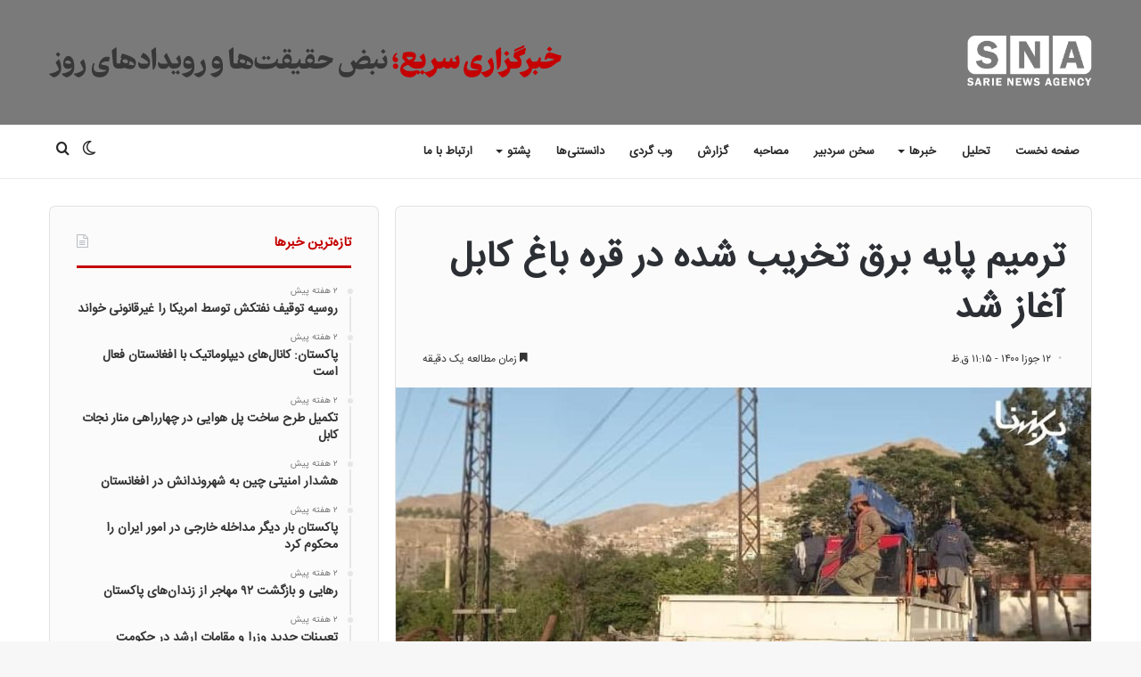

--- FILE ---
content_type: text/html; charset=UTF-8
request_url: https://sarie.news/%D8%AA%D8%B1%D9%85%DB%8C%D9%85-%D9%BE%D8%A7%DB%8C%D9%87-%D8%A8%D8%B1%D9%82-%D8%AA%D8%AE%D8%B1%DB%8C%D8%A8-%D8%B4%D8%AF%D9%87-%D8%AF%D8%B1-%D9%82%D8%B1%D9%87-%D8%A8%D8%A7%D8%BA-%DA%A9%D8%A7%D8%A8%D9%84/
body_size: 24144
content:
<!DOCTYPE html>
<html dir="rtl" lang="fa-IR" class="" data-skin="light">
<head>
    <!-- Najva Push Notification -->
<script type="text/javascript">
      (function(){
           var now = new Date();
           var version = now.getFullYear().toString() + "0" + now.getMonth() + "0" + now.getDate() +
               "0" + now.getHours();
           var head = document.getElementsByTagName("head")[0];
           var link = document.createElement("link");
           link.rel = "stylesheet";
           link.href = "https://van.najva.com/static/cdn/css/local-messaging.css" + "?v=" + version;
           head.appendChild(link);
           var script = document.createElement("script");
           script.type = "text/javascript";
           script.async = true;
           script.src = "https://van.najva.com/static/js/scripts/new-website440501-website-61396-3c8e5e64-7195-4c86-9327-fcf713b60f6e.js" + "?v=" + version;
           head.appendChild(script);
           })()
</script>
<!-- END NAJVA PUSH NOTIFICATION -->
   
	<meta charset="UTF-8" />
	<link rel="profile" href="https://gmpg.org/xfn/11" />
	
<meta http-equiv='x-dns-prefetch-control' content='on'>
<link rel='dns-prefetch' href='//cdnjs.cloudflare.com' />
<link rel='dns-prefetch' href='//ajax.googleapis.com' />
<link rel='dns-prefetch' href='//fonts.googleapis.com' />
<link rel='dns-prefetch' href='//fonts.gstatic.com' />
<link rel='dns-prefetch' href='//s.gravatar.com' />
<link rel='dns-prefetch' href='//www.google-analytics.com' />
<link rel='preload' as='image' href='https://sarie.news/wp-content/uploads/2024/07/WHITE-full.png'>
<link rel='preload' as='image' href='https://sarie.news/wp-content/uploads/2021/06/IMG_2094-780x470.jpg'>
<link rel='preload' as='font' href='https://sarie.news/wp-content/themes/jannah/assets/fonts/tielabs-fonticon/tielabs-fonticon.woff' type='font/woff' crossorigin='anonymous' />
<meta name='robots' content='index, follow, max-image-preview:large, max-snippet:-1, max-video-preview:-1' />
	<style>img:is([sizes="auto" i], [sizes^="auto," i]) { contain-intrinsic-size: 3000px 1500px }</style>
		
<!-- Auto-reload WordPress pages after 5 minutes if there is no site activity. --><script>/* <![CDATA[ */ (function (){window.wp = window.wp ||{};wp.autorefresh ={setTimeOutId:null,events:{'DOMContentLoaded':'document','keyup':'document','click':'document','paste':'document','touchstart':'window','touchenter':'window','mousemove':'window','scroll':'window','scrollstart':'window'},callback:function (){if (wp.autorefresh.setTimeOutId){clearTimeout(wp.autorefresh.setTimeOutId);}wp.autorefresh.setTimeOutId = setTimeout(function (){var head = document.head || document.getElementsByTagName('head')[0];if (!head) return;var script = document.createElement("script");script.src = "https://sarie.news/wp-content/plugins/easy-auto-reload/assets/js/clear-browser-cache.min.js";script.type = 'text/javascript';script.async = true;head.appendChild(script);script.onload = function (){if (typeof caches !== 'undefined' && caches.keys){caches.keys().then(function (keyList){return Promise.all(keyList.map(function (key){return caches.delete(key);}));}).catch(function (err){console.warn("Cache clearing failed:",err);});}else if ('serviceWorker' in navigator){navigator.serviceWorker.getRegistrations().then(function (registrations){for (let registration of registrations){registration.unregister();}}).catch(function (err){console.warn("Service Worker unregister failed:",err);});}};location.reload();},1000 * 60 * 5);}};Object.keys(wp.autorefresh.events).forEach(function (event){var target = wp.autorefresh.events[event] === 'document' ? document:window;target.addEventListener(event,wp.autorefresh.callback);});})();/* ]]> */</script> <noscript><meta http-equiv="refresh" content="300"></noscript> 		<script type="text/javascript">try{if("undefined"!=typeof localStorage){var tieSkin=localStorage.getItem("tie-skin"),html=document.getElementsByTagName("html")[0].classList,htmlSkin="light";if(html.contains("dark-skin")&&(htmlSkin="dark"),null!=tieSkin&&tieSkin!=htmlSkin){html.add("tie-skin-inverted");var tieSkinInverted=!0}"dark"==tieSkin?html.add("dark-skin"):"light"==tieSkin&&html.remove("dark-skin")}}catch(t){console.log(t)}</script>
		
	<!-- This site is optimized with the Yoast SEO plugin v25.2 - https://yoast.com/wordpress/plugins/seo/ -->
	<title>ترمیم پایه برق تخریب شده در قره باغ کابل آغاز شد | خبرگزاری سریع</title>
	<meta name="description" content="ترمیم پایه برق تخریب شده در قره باغ کابل آغاز شد | افغانستان" />
	<link rel="canonical" href="https://sarie.news/ترمیم-پایه-برق-تخریب-شده-در-قره-باغ-کابل/" />
	<meta property="og:locale" content="fa_IR" />
	<meta property="og:type" content="article" />
	<meta property="og:title" content="ترمیم پایه برق تخریب شده در قره باغ کابل آغاز شد | خبرگزاری سریع" />
	<meta property="og:description" content="ترمیم پایه برق تخریب شده در قره باغ کابل آغاز شد | افغانستان" />
	<meta property="og:url" content="https://sarie.news/ترمیم-پایه-برق-تخریب-شده-در-قره-باغ-کابل/" />
	<meta property="og:site_name" content="خبرگزاری سریع" />
	<meta property="article:publisher" content="https://www.facebook.com/sarienews/" />
	<meta property="article:published_time" content="2021-06-02T06:45:14+00:00" />
	<meta property="article:modified_time" content="2021-06-02T06:45:48+00:00" />
	<meta property="og:image" content="https://sarie.news/wp-content/uploads/2021/06/IMG_2094.jpg" />
	<meta property="og:image:width" content="960" />
	<meta property="og:image:height" content="594" />
	<meta property="og:image:type" content="image/jpeg" />
	<meta name="author" content="مدیر سایت" />
	<meta name="twitter:card" content="summary_large_image" />
	<meta name="twitter:label1" content="نوشته‌شده بدست" />
	<meta name="twitter:data1" content="مدیر سایت" />
	<meta name="twitter:label2" content="زمان تقریبی برای خواندن" />
	<meta name="twitter:data2" content="1 دقیقه" />
	<script type="application/ld+json" class="yoast-schema-graph">{"@context":"https://schema.org","@graph":[{"@type":"WebPage","@id":"https://sarie.news/%d8%aa%d8%b1%d9%85%db%8c%d9%85-%d9%be%d8%a7%db%8c%d9%87-%d8%a8%d8%b1%d9%82-%d8%aa%d8%ae%d8%b1%db%8c%d8%a8-%d8%b4%d8%af%d9%87-%d8%af%d8%b1-%d9%82%d8%b1%d9%87-%d8%a8%d8%a7%d8%ba-%da%a9%d8%a7%d8%a8%d9%84/","url":"https://sarie.news/%d8%aa%d8%b1%d9%85%db%8c%d9%85-%d9%be%d8%a7%db%8c%d9%87-%d8%a8%d8%b1%d9%82-%d8%aa%d8%ae%d8%b1%db%8c%d8%a8-%d8%b4%d8%af%d9%87-%d8%af%d8%b1-%d9%82%d8%b1%d9%87-%d8%a8%d8%a7%d8%ba-%da%a9%d8%a7%d8%a8%d9%84/","name":"ترمیم پایه برق تخریب شده در قره باغ کابل آغاز شد | خبرگزاری سریع","isPartOf":{"@id":"https://sarie.news/#website"},"primaryImageOfPage":{"@id":"https://sarie.news/%d8%aa%d8%b1%d9%85%db%8c%d9%85-%d9%be%d8%a7%db%8c%d9%87-%d8%a8%d8%b1%d9%82-%d8%aa%d8%ae%d8%b1%db%8c%d8%a8-%d8%b4%d8%af%d9%87-%d8%af%d8%b1-%d9%82%d8%b1%d9%87-%d8%a8%d8%a7%d8%ba-%da%a9%d8%a7%d8%a8%d9%84/#primaryimage"},"image":{"@id":"https://sarie.news/%d8%aa%d8%b1%d9%85%db%8c%d9%85-%d9%be%d8%a7%db%8c%d9%87-%d8%a8%d8%b1%d9%82-%d8%aa%d8%ae%d8%b1%db%8c%d8%a8-%d8%b4%d8%af%d9%87-%d8%af%d8%b1-%d9%82%d8%b1%d9%87-%d8%a8%d8%a7%d8%ba-%da%a9%d8%a7%d8%a8%d9%84/#primaryimage"},"thumbnailUrl":"https://sarie.news/wp-content/uploads/2021/06/IMG_2094.jpg","datePublished":"2021-06-02T06:45:14+00:00","dateModified":"2021-06-02T06:45:48+00:00","author":{"@id":"https://sarie.news/#/schema/person/ec93ee228a6779780976430520e1384a"},"description":"ترمیم پایه برق تخریب شده در قره باغ کابل آغاز شد | افغانستان","breadcrumb":{"@id":"https://sarie.news/%d8%aa%d8%b1%d9%85%db%8c%d9%85-%d9%be%d8%a7%db%8c%d9%87-%d8%a8%d8%b1%d9%82-%d8%aa%d8%ae%d8%b1%db%8c%d8%a8-%d8%b4%d8%af%d9%87-%d8%af%d8%b1-%d9%82%d8%b1%d9%87-%d8%a8%d8%a7%d8%ba-%da%a9%d8%a7%d8%a8%d9%84/#breadcrumb"},"inLanguage":"fa-IR","potentialAction":[{"@type":"ReadAction","target":["https://sarie.news/%d8%aa%d8%b1%d9%85%db%8c%d9%85-%d9%be%d8%a7%db%8c%d9%87-%d8%a8%d8%b1%d9%82-%d8%aa%d8%ae%d8%b1%db%8c%d8%a8-%d8%b4%d8%af%d9%87-%d8%af%d8%b1-%d9%82%d8%b1%d9%87-%d8%a8%d8%a7%d8%ba-%da%a9%d8%a7%d8%a8%d9%84/"]}]},{"@type":"ImageObject","inLanguage":"fa-IR","@id":"https://sarie.news/%d8%aa%d8%b1%d9%85%db%8c%d9%85-%d9%be%d8%a7%db%8c%d9%87-%d8%a8%d8%b1%d9%82-%d8%aa%d8%ae%d8%b1%db%8c%d8%a8-%d8%b4%d8%af%d9%87-%d8%af%d8%b1-%d9%82%d8%b1%d9%87-%d8%a8%d8%a7%d8%ba-%da%a9%d8%a7%d8%a8%d9%84/#primaryimage","url":"https://sarie.news/wp-content/uploads/2021/06/IMG_2094.jpg","contentUrl":"https://sarie.news/wp-content/uploads/2021/06/IMG_2094.jpg","width":960,"height":594},{"@type":"BreadcrumbList","@id":"https://sarie.news/%d8%aa%d8%b1%d9%85%db%8c%d9%85-%d9%be%d8%a7%db%8c%d9%87-%d8%a8%d8%b1%d9%82-%d8%aa%d8%ae%d8%b1%db%8c%d8%a8-%d8%b4%d8%af%d9%87-%d8%af%d8%b1-%d9%82%d8%b1%d9%87-%d8%a8%d8%a7%d8%ba-%da%a9%d8%a7%d8%a8%d9%84/#breadcrumb","itemListElement":[{"@type":"ListItem","position":1,"name":"خانه","item":"https://sarie.news/"},{"@type":"ListItem","position":2,"name":"ترمیم پایه برق تخریب شده در قره باغ کابل آغاز شد"}]},{"@type":"WebSite","@id":"https://sarie.news/#website","url":"https://sarie.news/","name":"خبرگزاری سریع","description":"نبض حقیقت‌ها و رویدادهای روز","potentialAction":[{"@type":"SearchAction","target":{"@type":"EntryPoint","urlTemplate":"https://sarie.news/?s={search_term_string}"},"query-input":{"@type":"PropertyValueSpecification","valueRequired":true,"valueName":"search_term_string"}}],"inLanguage":"fa-IR"},{"@type":"Person","@id":"https://sarie.news/#/schema/person/ec93ee228a6779780976430520e1384a","name":"مدیر سایت","image":{"@type":"ImageObject","inLanguage":"fa-IR","@id":"https://sarie.news/#/schema/person/image/","url":"https://secure.gravatar.com/avatar/0df91182180a44e3d6c4fa84fa1769005c0ca1e6ab15e583fc8b668e1acf9d3f?s=96&d=mm&r=g","contentUrl":"https://secure.gravatar.com/avatar/0df91182180a44e3d6c4fa84fa1769005c0ca1e6ab15e583fc8b668e1acf9d3f?s=96&d=mm&r=g","caption":"مدیر سایت"},"url":"https://sarie.news/author/qasemi/"}]}</script>
	<!-- / Yoast SEO plugin. -->


<link rel='dns-prefetch' href='//www.googletagmanager.com' />
<link rel='dns-prefetch' href='//pagead2.googlesyndication.com' />
<link rel="alternate" type="application/rss+xml" title="خبرگزاری سریع &raquo; خوراک" href="https://sarie.news/feed/" />
<link rel="alternate" type="application/rss+xml" title="خبرگزاری سریع &raquo; خوراک دیدگاه‌ها" href="https://sarie.news/comments/feed/" />
<link rel="alternate" type="application/rss+xml" title="خبرگزاری سریع &raquo; ترمیم پایه برق تخریب شده در قره باغ کابل آغاز شد خوراک دیدگاه‌ها" href="https://sarie.news/%d8%aa%d8%b1%d9%85%db%8c%d9%85-%d9%be%d8%a7%db%8c%d9%87-%d8%a8%d8%b1%d9%82-%d8%aa%d8%ae%d8%b1%db%8c%d8%a8-%d8%b4%d8%af%d9%87-%d8%af%d8%b1-%d9%82%d8%b1%d9%87-%d8%a8%d8%a7%d8%ba-%da%a9%d8%a7%d8%a8%d9%84/feed/" />
<script type="text/javascript">
/* <![CDATA[ */
window._wpemojiSettings = {"baseUrl":"https:\/\/s.w.org\/images\/core\/emoji\/16.0.1\/72x72\/","ext":".png","svgUrl":"https:\/\/s.w.org\/images\/core\/emoji\/16.0.1\/svg\/","svgExt":".svg","source":{"concatemoji":"https:\/\/sarie.news\/wp-includes\/js\/wp-emoji-release.min.js?ver=5701f64ae877db185794980f883c041c"}};
/*! This file is auto-generated */
!function(s,n){var o,i,e;function c(e){try{var t={supportTests:e,timestamp:(new Date).valueOf()};sessionStorage.setItem(o,JSON.stringify(t))}catch(e){}}function p(e,t,n){e.clearRect(0,0,e.canvas.width,e.canvas.height),e.fillText(t,0,0);var t=new Uint32Array(e.getImageData(0,0,e.canvas.width,e.canvas.height).data),a=(e.clearRect(0,0,e.canvas.width,e.canvas.height),e.fillText(n,0,0),new Uint32Array(e.getImageData(0,0,e.canvas.width,e.canvas.height).data));return t.every(function(e,t){return e===a[t]})}function u(e,t){e.clearRect(0,0,e.canvas.width,e.canvas.height),e.fillText(t,0,0);for(var n=e.getImageData(16,16,1,1),a=0;a<n.data.length;a++)if(0!==n.data[a])return!1;return!0}function f(e,t,n,a){switch(t){case"flag":return n(e,"\ud83c\udff3\ufe0f\u200d\u26a7\ufe0f","\ud83c\udff3\ufe0f\u200b\u26a7\ufe0f")?!1:!n(e,"\ud83c\udde8\ud83c\uddf6","\ud83c\udde8\u200b\ud83c\uddf6")&&!n(e,"\ud83c\udff4\udb40\udc67\udb40\udc62\udb40\udc65\udb40\udc6e\udb40\udc67\udb40\udc7f","\ud83c\udff4\u200b\udb40\udc67\u200b\udb40\udc62\u200b\udb40\udc65\u200b\udb40\udc6e\u200b\udb40\udc67\u200b\udb40\udc7f");case"emoji":return!a(e,"\ud83e\udedf")}return!1}function g(e,t,n,a){var r="undefined"!=typeof WorkerGlobalScope&&self instanceof WorkerGlobalScope?new OffscreenCanvas(300,150):s.createElement("canvas"),o=r.getContext("2d",{willReadFrequently:!0}),i=(o.textBaseline="top",o.font="600 32px Arial",{});return e.forEach(function(e){i[e]=t(o,e,n,a)}),i}function t(e){var t=s.createElement("script");t.src=e,t.defer=!0,s.head.appendChild(t)}"undefined"!=typeof Promise&&(o="wpEmojiSettingsSupports",i=["flag","emoji"],n.supports={everything:!0,everythingExceptFlag:!0},e=new Promise(function(e){s.addEventListener("DOMContentLoaded",e,{once:!0})}),new Promise(function(t){var n=function(){try{var e=JSON.parse(sessionStorage.getItem(o));if("object"==typeof e&&"number"==typeof e.timestamp&&(new Date).valueOf()<e.timestamp+604800&&"object"==typeof e.supportTests)return e.supportTests}catch(e){}return null}();if(!n){if("undefined"!=typeof Worker&&"undefined"!=typeof OffscreenCanvas&&"undefined"!=typeof URL&&URL.createObjectURL&&"undefined"!=typeof Blob)try{var e="postMessage("+g.toString()+"("+[JSON.stringify(i),f.toString(),p.toString(),u.toString()].join(",")+"));",a=new Blob([e],{type:"text/javascript"}),r=new Worker(URL.createObjectURL(a),{name:"wpTestEmojiSupports"});return void(r.onmessage=function(e){c(n=e.data),r.terminate(),t(n)})}catch(e){}c(n=g(i,f,p,u))}t(n)}).then(function(e){for(var t in e)n.supports[t]=e[t],n.supports.everything=n.supports.everything&&n.supports[t],"flag"!==t&&(n.supports.everythingExceptFlag=n.supports.everythingExceptFlag&&n.supports[t]);n.supports.everythingExceptFlag=n.supports.everythingExceptFlag&&!n.supports.flag,n.DOMReady=!1,n.readyCallback=function(){n.DOMReady=!0}}).then(function(){return e}).then(function(){var e;n.supports.everything||(n.readyCallback(),(e=n.source||{}).concatemoji?t(e.concatemoji):e.wpemoji&&e.twemoji&&(t(e.twemoji),t(e.wpemoji)))}))}((window,document),window._wpemojiSettings);
/* ]]> */
</script>
<style id='wp-emoji-styles-inline-css' type='text/css'>

	img.wp-smiley, img.emoji {
		display: inline !important;
		border: none !important;
		box-shadow: none !important;
		height: 1em !important;
		width: 1em !important;
		margin: 0 0.07em !important;
		vertical-align: -0.1em !important;
		background: none !important;
		padding: 0 !important;
	}
</style>
<style id='classic-theme-styles-inline-css' type='text/css'>
/*! This file is auto-generated */
.wp-block-button__link{color:#fff;background-color:#32373c;border-radius:9999px;box-shadow:none;text-decoration:none;padding:calc(.667em + 2px) calc(1.333em + 2px);font-size:1.125em}.wp-block-file__button{background:#32373c;color:#fff;text-decoration:none}
</style>
<style id='wpsh-blocks-aparat-style-inline-css' type='text/css'>
.h_iframe-aparat_embed_frame{position:relative}.h_iframe-aparat_embed_frame .ratio{display:block;width:100%;height:auto}.h_iframe-aparat_embed_frame iframe{position:absolute;top:0;left:0;width:100%;height:100%}.wpsh-blocks_aparat{width:100%;clear:both;overflow:auto;display:block;position:relative;padding:30px 0}.wpsh-blocks_aparat_align_center .h_iframe-aparat_embed_frame{margin:0 auto}.wpsh-blocks_aparat_align_left .h_iframe-aparat_embed_frame{margin-right:30%}.wpsh-blocks_aparat_size_small .h_iframe-aparat_embed_frame{max-width:420px}.wpsh-blocks_aparat_size_big .h_iframe-aparat_embed_frame{max-width:720px}

</style>
<style id='wpsh-blocks-justify-style-inline-css' type='text/css'>
.wp-block-wpsh-blocks-justify,.wpsh-blocks_justify{text-align:justify !important}.wpsh-blocks_justify_ltr{direction:ltr !important}.wpsh-blocks_justify_rtl{direction:rtl !important}

</style>
<style id='wpsh-blocks-shamsi-style-inline-css' type='text/css'>
.wpsh-blocks_shamsi_align_center{text-align:center !important}.wpsh-blocks_shamsi_align_right{text-align:right !important}.wpsh-blocks_shamsi_align_left{text-align:left !important}

</style>
<style id='global-styles-inline-css' type='text/css'>
:root{--wp--preset--aspect-ratio--square: 1;--wp--preset--aspect-ratio--4-3: 4/3;--wp--preset--aspect-ratio--3-4: 3/4;--wp--preset--aspect-ratio--3-2: 3/2;--wp--preset--aspect-ratio--2-3: 2/3;--wp--preset--aspect-ratio--16-9: 16/9;--wp--preset--aspect-ratio--9-16: 9/16;--wp--preset--color--black: #000000;--wp--preset--color--cyan-bluish-gray: #abb8c3;--wp--preset--color--white: #ffffff;--wp--preset--color--pale-pink: #f78da7;--wp--preset--color--vivid-red: #cf2e2e;--wp--preset--color--luminous-vivid-orange: #ff6900;--wp--preset--color--luminous-vivid-amber: #fcb900;--wp--preset--color--light-green-cyan: #7bdcb5;--wp--preset--color--vivid-green-cyan: #00d084;--wp--preset--color--pale-cyan-blue: #8ed1fc;--wp--preset--color--vivid-cyan-blue: #0693e3;--wp--preset--color--vivid-purple: #9b51e0;--wp--preset--gradient--vivid-cyan-blue-to-vivid-purple: linear-gradient(135deg,rgba(6,147,227,1) 0%,rgb(155,81,224) 100%);--wp--preset--gradient--light-green-cyan-to-vivid-green-cyan: linear-gradient(135deg,rgb(122,220,180) 0%,rgb(0,208,130) 100%);--wp--preset--gradient--luminous-vivid-amber-to-luminous-vivid-orange: linear-gradient(135deg,rgba(252,185,0,1) 0%,rgba(255,105,0,1) 100%);--wp--preset--gradient--luminous-vivid-orange-to-vivid-red: linear-gradient(135deg,rgba(255,105,0,1) 0%,rgb(207,46,46) 100%);--wp--preset--gradient--very-light-gray-to-cyan-bluish-gray: linear-gradient(135deg,rgb(238,238,238) 0%,rgb(169,184,195) 100%);--wp--preset--gradient--cool-to-warm-spectrum: linear-gradient(135deg,rgb(74,234,220) 0%,rgb(151,120,209) 20%,rgb(207,42,186) 40%,rgb(238,44,130) 60%,rgb(251,105,98) 80%,rgb(254,248,76) 100%);--wp--preset--gradient--blush-light-purple: linear-gradient(135deg,rgb(255,206,236) 0%,rgb(152,150,240) 100%);--wp--preset--gradient--blush-bordeaux: linear-gradient(135deg,rgb(254,205,165) 0%,rgb(254,45,45) 50%,rgb(107,0,62) 100%);--wp--preset--gradient--luminous-dusk: linear-gradient(135deg,rgb(255,203,112) 0%,rgb(199,81,192) 50%,rgb(65,88,208) 100%);--wp--preset--gradient--pale-ocean: linear-gradient(135deg,rgb(255,245,203) 0%,rgb(182,227,212) 50%,rgb(51,167,181) 100%);--wp--preset--gradient--electric-grass: linear-gradient(135deg,rgb(202,248,128) 0%,rgb(113,206,126) 100%);--wp--preset--gradient--midnight: linear-gradient(135deg,rgb(2,3,129) 0%,rgb(40,116,252) 100%);--wp--preset--font-size--small: 13px;--wp--preset--font-size--medium: 20px;--wp--preset--font-size--large: 36px;--wp--preset--font-size--x-large: 42px;--wp--preset--spacing--20: 0.44rem;--wp--preset--spacing--30: 0.67rem;--wp--preset--spacing--40: 1rem;--wp--preset--spacing--50: 1.5rem;--wp--preset--spacing--60: 2.25rem;--wp--preset--spacing--70: 3.38rem;--wp--preset--spacing--80: 5.06rem;--wp--preset--shadow--natural: 6px 6px 9px rgba(0, 0, 0, 0.2);--wp--preset--shadow--deep: 12px 12px 50px rgba(0, 0, 0, 0.4);--wp--preset--shadow--sharp: 6px 6px 0px rgba(0, 0, 0, 0.2);--wp--preset--shadow--outlined: 6px 6px 0px -3px rgba(255, 255, 255, 1), 6px 6px rgba(0, 0, 0, 1);--wp--preset--shadow--crisp: 6px 6px 0px rgba(0, 0, 0, 1);}:where(.is-layout-flex){gap: 0.5em;}:where(.is-layout-grid){gap: 0.5em;}body .is-layout-flex{display: flex;}.is-layout-flex{flex-wrap: wrap;align-items: center;}.is-layout-flex > :is(*, div){margin: 0;}body .is-layout-grid{display: grid;}.is-layout-grid > :is(*, div){margin: 0;}:where(.wp-block-columns.is-layout-flex){gap: 2em;}:where(.wp-block-columns.is-layout-grid){gap: 2em;}:where(.wp-block-post-template.is-layout-flex){gap: 1.25em;}:where(.wp-block-post-template.is-layout-grid){gap: 1.25em;}.has-black-color{color: var(--wp--preset--color--black) !important;}.has-cyan-bluish-gray-color{color: var(--wp--preset--color--cyan-bluish-gray) !important;}.has-white-color{color: var(--wp--preset--color--white) !important;}.has-pale-pink-color{color: var(--wp--preset--color--pale-pink) !important;}.has-vivid-red-color{color: var(--wp--preset--color--vivid-red) !important;}.has-luminous-vivid-orange-color{color: var(--wp--preset--color--luminous-vivid-orange) !important;}.has-luminous-vivid-amber-color{color: var(--wp--preset--color--luminous-vivid-amber) !important;}.has-light-green-cyan-color{color: var(--wp--preset--color--light-green-cyan) !important;}.has-vivid-green-cyan-color{color: var(--wp--preset--color--vivid-green-cyan) !important;}.has-pale-cyan-blue-color{color: var(--wp--preset--color--pale-cyan-blue) !important;}.has-vivid-cyan-blue-color{color: var(--wp--preset--color--vivid-cyan-blue) !important;}.has-vivid-purple-color{color: var(--wp--preset--color--vivid-purple) !important;}.has-black-background-color{background-color: var(--wp--preset--color--black) !important;}.has-cyan-bluish-gray-background-color{background-color: var(--wp--preset--color--cyan-bluish-gray) !important;}.has-white-background-color{background-color: var(--wp--preset--color--white) !important;}.has-pale-pink-background-color{background-color: var(--wp--preset--color--pale-pink) !important;}.has-vivid-red-background-color{background-color: var(--wp--preset--color--vivid-red) !important;}.has-luminous-vivid-orange-background-color{background-color: var(--wp--preset--color--luminous-vivid-orange) !important;}.has-luminous-vivid-amber-background-color{background-color: var(--wp--preset--color--luminous-vivid-amber) !important;}.has-light-green-cyan-background-color{background-color: var(--wp--preset--color--light-green-cyan) !important;}.has-vivid-green-cyan-background-color{background-color: var(--wp--preset--color--vivid-green-cyan) !important;}.has-pale-cyan-blue-background-color{background-color: var(--wp--preset--color--pale-cyan-blue) !important;}.has-vivid-cyan-blue-background-color{background-color: var(--wp--preset--color--vivid-cyan-blue) !important;}.has-vivid-purple-background-color{background-color: var(--wp--preset--color--vivid-purple) !important;}.has-black-border-color{border-color: var(--wp--preset--color--black) !important;}.has-cyan-bluish-gray-border-color{border-color: var(--wp--preset--color--cyan-bluish-gray) !important;}.has-white-border-color{border-color: var(--wp--preset--color--white) !important;}.has-pale-pink-border-color{border-color: var(--wp--preset--color--pale-pink) !important;}.has-vivid-red-border-color{border-color: var(--wp--preset--color--vivid-red) !important;}.has-luminous-vivid-orange-border-color{border-color: var(--wp--preset--color--luminous-vivid-orange) !important;}.has-luminous-vivid-amber-border-color{border-color: var(--wp--preset--color--luminous-vivid-amber) !important;}.has-light-green-cyan-border-color{border-color: var(--wp--preset--color--light-green-cyan) !important;}.has-vivid-green-cyan-border-color{border-color: var(--wp--preset--color--vivid-green-cyan) !important;}.has-pale-cyan-blue-border-color{border-color: var(--wp--preset--color--pale-cyan-blue) !important;}.has-vivid-cyan-blue-border-color{border-color: var(--wp--preset--color--vivid-cyan-blue) !important;}.has-vivid-purple-border-color{border-color: var(--wp--preset--color--vivid-purple) !important;}.has-vivid-cyan-blue-to-vivid-purple-gradient-background{background: var(--wp--preset--gradient--vivid-cyan-blue-to-vivid-purple) !important;}.has-light-green-cyan-to-vivid-green-cyan-gradient-background{background: var(--wp--preset--gradient--light-green-cyan-to-vivid-green-cyan) !important;}.has-luminous-vivid-amber-to-luminous-vivid-orange-gradient-background{background: var(--wp--preset--gradient--luminous-vivid-amber-to-luminous-vivid-orange) !important;}.has-luminous-vivid-orange-to-vivid-red-gradient-background{background: var(--wp--preset--gradient--luminous-vivid-orange-to-vivid-red) !important;}.has-very-light-gray-to-cyan-bluish-gray-gradient-background{background: var(--wp--preset--gradient--very-light-gray-to-cyan-bluish-gray) !important;}.has-cool-to-warm-spectrum-gradient-background{background: var(--wp--preset--gradient--cool-to-warm-spectrum) !important;}.has-blush-light-purple-gradient-background{background: var(--wp--preset--gradient--blush-light-purple) !important;}.has-blush-bordeaux-gradient-background{background: var(--wp--preset--gradient--blush-bordeaux) !important;}.has-luminous-dusk-gradient-background{background: var(--wp--preset--gradient--luminous-dusk) !important;}.has-pale-ocean-gradient-background{background: var(--wp--preset--gradient--pale-ocean) !important;}.has-electric-grass-gradient-background{background: var(--wp--preset--gradient--electric-grass) !important;}.has-midnight-gradient-background{background: var(--wp--preset--gradient--midnight) !important;}.has-small-font-size{font-size: var(--wp--preset--font-size--small) !important;}.has-medium-font-size{font-size: var(--wp--preset--font-size--medium) !important;}.has-large-font-size{font-size: var(--wp--preset--font-size--large) !important;}.has-x-large-font-size{font-size: var(--wp--preset--font-size--x-large) !important;}
:where(.wp-block-post-template.is-layout-flex){gap: 1.25em;}:where(.wp-block-post-template.is-layout-grid){gap: 1.25em;}
:where(.wp-block-columns.is-layout-flex){gap: 2em;}:where(.wp-block-columns.is-layout-grid){gap: 2em;}
:root :where(.wp-block-pullquote){font-size: 1.5em;line-height: 1.6;}
</style>
<link rel='stylesheet' id='tie-css-base-css' href='https://sarie.news/wp-content/themes/jannah/assets/css/base.min.css?ver=5.4.4' type='text/css' media='all' />
<link rel='stylesheet' id='tie-css-styles-css' href='https://sarie.news/wp-content/themes/jannah/assets/css/style.min.css?ver=5.4.4' type='text/css' media='all' />
<link rel='stylesheet' id='tie-css-widgets-css' href='https://sarie.news/wp-content/themes/jannah/assets/css/widgets.min.css?ver=5.4.4' type='text/css' media='all' />
<link rel='stylesheet' id='tie-css-helpers-css' href='https://sarie.news/wp-content/themes/jannah/assets/css/helpers.min.css?ver=5.4.4' type='text/css' media='all' />
<link rel='stylesheet' id='tie-css-ilightbox-css' href='https://sarie.news/wp-content/themes/jannah/assets/ilightbox/dark-skin/skin.css?ver=5.4.4' type='text/css' media='all' />
<link rel='stylesheet' id='tie-css-shortcodes-css' href='https://sarie.news/wp-content/themes/jannah/assets/css/plugins/shortcodes.min.css?ver=5.4.4' type='text/css' media='all' />
<link rel='stylesheet' id='tie-css-single-css' href='https://sarie.news/wp-content/themes/jannah/assets/css/single.min.css?ver=5.4.4' type='text/css' media='all' />
<link rel='stylesheet' id='tie-css-print-css' href='https://sarie.news/wp-content/themes/jannah/assets/css/print.css?ver=5.4.4' type='text/css' media='print' />
<link rel='stylesheet' id='__EPYT__style-css' href='https://sarie.news/wp-content/plugins/youtube-embed-plus/styles/ytprefs.min.css?ver=14.2.3' type='text/css' media='all' />
<style id='__EPYT__style-inline-css' type='text/css'>

                .epyt-gallery-thumb {
                        width: 50%;
                }
                
</style>
<link rel='stylesheet' id='wpsh-style-css' href='https://sarie.news/wp-content/plugins/wp-shamsi/assets/css/wpsh_custom.css?ver=4.3.3' type='text/css' media='all' />
<style id='wpsh-style-inline-css' type='text/css'>
@font-face {font-family: 'iran-sans';font-display: swap;src: url('https://sarie.news/wp-content/uploads/2021/03/IRANSansWeb-1.woff') format('woff');}@font-face {font-family: 'iran-sans';font-display: swap;src: url('https://sarie.news/wp-content/uploads/2021/03/IRANSansWeb-1.woff') format('woff');}@font-face {font-family: 'iran-sans';font-display: swap;src: url('https://sarie.news/wp-content/uploads/2021/03/IRANSansWeb-1.woff') format('woff');}@font-face {font-family: 'iran-sans';font-display: swap;src: url('https://sarie.news/wp-content/uploads/2021/03/IRANSansWeb-1.woff') format('woff');}body{font-family: 'iran-sans';}.logo-text,h1,h2,h3,h4,h5,h6,.the-subtitle{font-family: 'iran-sans';}#main-nav .main-menu > ul > li > a{font-family: 'iran-sans';}blockquote p{font-family: 'iran-sans';}html #tie-wrapper .mag-box.big-post-left-box li:not(:first-child) .post-title,html #tie-wrapper .mag-box.big-post-top-box li:not(:first-child) .post-title,html #tie-wrapper .mag-box.half-box li:not(:first-child) .post-title,html #tie-wrapper .mag-box.big-thumb-left-box li:not(:first-child) .post-title,html #tie-wrapper .mag-box.scrolling-box .slide .post-title,html #tie-wrapper .mag-box.miscellaneous-box li:not(:first-child) .post-title{font-weight: 500;}.brand-title,a:hover,.tie-popup-search-submit,#logo.text-logo a,.theme-header nav .components #search-submit:hover,.theme-header .header-nav .components > li:hover > a,.theme-header .header-nav .components li a:hover,.main-menu ul.cats-vertical li a.is-active,.main-menu ul.cats-vertical li a:hover,.main-nav li.mega-menu .post-meta a:hover,.main-nav li.mega-menu .post-box-title a:hover,.search-in-main-nav.autocomplete-suggestions a:hover,#main-nav .menu ul:not(.cats-horizontal) li:hover > a,#main-nav .menu ul li.current-menu-item:not(.mega-link-column) > a,.top-nav .menu li:hover > a,.top-nav .menu > .tie-current-menu > a,.search-in-top-nav.autocomplete-suggestions .post-title a:hover,div.mag-box .mag-box-options .mag-box-filter-links a.active,.mag-box-filter-links .flexMenu-viewMore:hover > a,.stars-rating-active,body .tabs.tabs .active > a,.video-play-icon,.spinner-circle:after,#go-to-content:hover,.comment-list .comment-author .fn,.commentlist .comment-author .fn,blockquote::before,blockquote cite,blockquote.quote-simple p,.multiple-post-pages a:hover,#story-index li .is-current,.latest-tweets-widget .twitter-icon-wrap span,.wide-slider-nav-wrapper .slide,.wide-next-prev-slider-wrapper .tie-slider-nav li:hover span,.review-final-score h3,#mobile-menu-icon:hover .menu-text,body .entry a,.dark-skin body .entry a,.entry .post-bottom-meta a:hover,.comment-list .comment-content a,q a,blockquote a,.widget.tie-weather-widget .icon-basecloud-bg:after,.site-footer a:hover,.site-footer .stars-rating-active,.site-footer .twitter-icon-wrap span,.site-info a:hover{color: #c40000;}#instagram-link a:hover{color: #c40000 !important;border-color: #c40000 !important;}#theme-header #main-nav .spinner-circle:after{color: #c40000;}[type='submit'],.button,.generic-button a,.generic-button button,.theme-header .header-nav .comp-sub-menu a.button.guest-btn:hover,.theme-header .header-nav .comp-sub-menu a.checkout-button,nav.main-nav .menu > li.tie-current-menu > a,nav.main-nav .menu > li:hover > a,.main-menu .mega-links-head:after,.main-nav .mega-menu.mega-cat .cats-horizontal li a.is-active,#mobile-menu-icon:hover .nav-icon,#mobile-menu-icon:hover .nav-icon:before,#mobile-menu-icon:hover .nav-icon:after,.search-in-main-nav.autocomplete-suggestions a.button,.search-in-top-nav.autocomplete-suggestions a.button,.spinner > div,.post-cat,.pages-numbers li.current span,.multiple-post-pages > span,#tie-wrapper .mejs-container .mejs-controls,.mag-box-filter-links a:hover,.slider-arrow-nav a:not(.pagination-disabled):hover,.comment-list .reply a:hover,.commentlist .reply a:hover,#reading-position-indicator,#story-index-icon,.videos-block .playlist-title,.review-percentage .review-item span span,.tie-slick-dots li.slick-active button,.tie-slick-dots li button:hover,.digital-rating-static,.timeline-widget li a:hover .date:before,#wp-calendar #today,.posts-list-counter li.widget-post-list:before,.cat-counter a + span,.tie-slider-nav li span:hover,.fullwidth-area .widget_tag_cloud .tagcloud a:hover,.magazine2:not(.block-head-4) .dark-widgetized-area ul.tabs a:hover,.magazine2:not(.block-head-4) .dark-widgetized-area ul.tabs .active a,.magazine1 .dark-widgetized-area ul.tabs a:hover,.magazine1 .dark-widgetized-area ul.tabs .active a,.block-head-4.magazine2 .dark-widgetized-area .tabs.tabs .active a,.block-head-4.magazine2 .dark-widgetized-area .tabs > .active a:before,.block-head-4.magazine2 .dark-widgetized-area .tabs > .active a:after,.demo_store,.demo #logo:after,.demo #sticky-logo:after,.widget.tie-weather-widget,span.video-close-btn:hover,#go-to-top,.latest-tweets-widget .slider-links .button:not(:hover){background-color: #c40000;color: #FFFFFF;}.tie-weather-widget .widget-title .the-subtitle,.block-head-4.magazine2 #footer .tabs .active a:hover{color: #FFFFFF;}pre,code,.pages-numbers li.current span,.theme-header .header-nav .comp-sub-menu a.button.guest-btn:hover,.multiple-post-pages > span,.post-content-slideshow .tie-slider-nav li span:hover,#tie-body .tie-slider-nav li > span:hover,.slider-arrow-nav a:not(.pagination-disabled):hover,.main-nav .mega-menu.mega-cat .cats-horizontal li a.is-active,.main-nav .mega-menu.mega-cat .cats-horizontal li a:hover,.main-menu .menu > li > .menu-sub-content{border-color: #c40000;}.main-menu .menu > li.tie-current-menu{border-bottom-color: #c40000;}.top-nav .menu li.tie-current-menu > a:before,.top-nav .menu li.menu-item-has-children:hover > a:before{border-top-color: #c40000;}.main-nav .main-menu .menu > li.tie-current-menu > a:before,.main-nav .main-menu .menu > li:hover > a:before{border-top-color: #FFFFFF;}header.main-nav-light .main-nav .menu-item-has-children li:hover > a:before,header.main-nav-light .main-nav .mega-menu li:hover > a:before{border-left-color: #c40000;}.rtl header.main-nav-light .main-nav .menu-item-has-children li:hover > a:before,.rtl header.main-nav-light .main-nav .mega-menu li:hover > a:before{border-right-color: #c40000;border-left-color: transparent;}.top-nav ul.menu li .menu-item-has-children:hover > a:before{border-top-color: transparent;border-left-color: #c40000;}.rtl .top-nav ul.menu li .menu-item-has-children:hover > a:before{border-left-color: transparent;border-right-color: #c40000;}#footer-widgets-container{border-top: 8px solid #c40000;-webkit-box-shadow: 0 -5px 0 rgba(0,0,0,0.07); -moz-box-shadow: 0 -8px 0 rgba(0,0,0,0.07); box-shadow: 0 -8px 0 rgba(0,0,0,0.07);}::-moz-selection{background-color: #c40000;color: #FFFFFF;}::selection{background-color: #c40000;color: #FFFFFF;}circle.circle_bar{stroke: #c40000;}#reading-position-indicator{box-shadow: 0 0 10px rgba( 196,0,0,0.7);}#logo.text-logo a:hover,body .entry a:hover,.dark-skin body .entry a:hover,.comment-list .comment-content a:hover,.block-head-4.magazine2 .site-footer .tabs li a:hover,q a:hover,blockquote a:hover{color: #920000;}.button:hover,input[type='submit']:hover,.generic-button a:hover,.generic-button button:hover,a.post-cat:hover,.site-footer .button:hover,.site-footer [type='submit']:hover,.search-in-main-nav.autocomplete-suggestions a.button:hover,.search-in-top-nav.autocomplete-suggestions a.button:hover,.theme-header .header-nav .comp-sub-menu a.checkout-button:hover{background-color: #920000;color: #FFFFFF;}.theme-header .header-nav .comp-sub-menu a.checkout-button:not(:hover),body .entry a.button{color: #FFFFFF;}#story-index.is-compact .story-index-content{background-color: #c40000;}#story-index.is-compact .story-index-content a,#story-index.is-compact .story-index-content .is-current{color: #FFFFFF;}#tie-body .mag-box-title h3 a,#tie-body .block-more-button{color: #c40000;}#tie-body .mag-box-title h3 a:hover,#tie-body .block-more-button:hover{color: #920000;}#tie-body .the-global-title,#tie-body .comment-reply-title,#tie-body .related.products > h2,#tie-body .up-sells > h2,#tie-body .cross-sells > h2,#tie-body .cart_totals > h2,#tie-body .bbp-form legend{border-color: #c40000;color: #c40000;}#tie-body #footer .widget-title:after{background-color: #c40000;}html .brand-title,html a:hover,html .tie-popup-search-submit,html #logo.text-logo a,html .theme-header nav .components #search-submit:hover,html .theme-header .header-nav .components > li:hover > a,html .theme-header .header-nav .components li a:hover,html .main-menu ul.cats-vertical li a.is-active,html .main-menu ul.cats-vertical li a:hover,html .main-nav li.mega-menu .post-meta a:hover,html .main-nav li.mega-menu .post-box-title a:hover,html .search-in-main-nav.autocomplete-suggestions a:hover,html #main-nav .menu ul:not(.cats-horizontal) li:hover > a,html #main-nav .menu ul li.current-menu-item:not(.mega-link-column) > a,html .top-nav .menu li:hover > a,html .top-nav .menu > .tie-current-menu > a,html .search-in-top-nav.autocomplete-suggestions .post-title a:hover,html div.mag-box .mag-box-options .mag-box-filter-links a.active,html .mag-box-filter-links .flexMenu-viewMore:hover > a,html .stars-rating-active,html body .tabs.tabs .active > a,html .video-play-icon,html .spinner-circle:after,html #go-to-content:hover,html .comment-list .comment-author .fn,html .commentlist .comment-author .fn,html blockquote::before,html blockquote cite,html blockquote.quote-simple p,html .multiple-post-pages a:hover,html #story-index li .is-current,html .latest-tweets-widget .twitter-icon-wrap span,html .wide-slider-nav-wrapper .slide,html .wide-next-prev-slider-wrapper .tie-slider-nav li:hover span,html .review-final-score h3,html #mobile-menu-icon:hover .menu-text,html body .entry a,html .dark-skin body .entry a,html .entry .post-bottom-meta a:hover,html .comment-list .comment-content a,html q a,html blockquote a,html .widget.tie-weather-widget .icon-basecloud-bg:after,html .site-footer a:hover,html .site-footer .stars-rating-active,html .site-footer .twitter-icon-wrap span,html .site-info a:hover{color: #c40000;}html #instagram-link a:hover{color: #c40000 !important;border-color: #c40000 !important;}html #theme-header #main-nav .spinner-circle:after{color: #c40000;}html [type='submit'],html .button,html .generic-button a,html .generic-button button,html .theme-header .header-nav .comp-sub-menu a.button.guest-btn:hover,html .theme-header .header-nav .comp-sub-menu a.checkout-button,html nav.main-nav .menu > li.tie-current-menu > a,html nav.main-nav .menu > li:hover > a,html .main-menu .mega-links-head:after,html .main-nav .mega-menu.mega-cat .cats-horizontal li a.is-active,html #mobile-menu-icon:hover .nav-icon,html #mobile-menu-icon:hover .nav-icon:before,html #mobile-menu-icon:hover .nav-icon:after,html .search-in-main-nav.autocomplete-suggestions a.button,html .search-in-top-nav.autocomplete-suggestions a.button,html .spinner > div,html .post-cat,html .pages-numbers li.current span,html .multiple-post-pages > span,html #tie-wrapper .mejs-container .mejs-controls,html .mag-box-filter-links a:hover,html .slider-arrow-nav a:not(.pagination-disabled):hover,html .comment-list .reply a:hover,html .commentlist .reply a:hover,html #reading-position-indicator,html #story-index-icon,html .videos-block .playlist-title,html .review-percentage .review-item span span,html .tie-slick-dots li.slick-active button,html .tie-slick-dots li button:hover,html .digital-rating-static,html .timeline-widget li a:hover .date:before,html #wp-calendar #today,html .posts-list-counter li.widget-post-list:before,html .cat-counter a + span,html .tie-slider-nav li span:hover,html .fullwidth-area .widget_tag_cloud .tagcloud a:hover,html .magazine2:not(.block-head-4) .dark-widgetized-area ul.tabs a:hover,html .magazine2:not(.block-head-4) .dark-widgetized-area ul.tabs .active a,html .magazine1 .dark-widgetized-area ul.tabs a:hover,html .magazine1 .dark-widgetized-area ul.tabs .active a,html .block-head-4.magazine2 .dark-widgetized-area .tabs.tabs .active a,html .block-head-4.magazine2 .dark-widgetized-area .tabs > .active a:before,html .block-head-4.magazine2 .dark-widgetized-area .tabs > .active a:after,html .demo_store,html .demo #logo:after,html .demo #sticky-logo:after,html .widget.tie-weather-widget,html span.video-close-btn:hover,html #go-to-top,html .latest-tweets-widget .slider-links .button:not(:hover){background-color: #c40000;color: #FFFFFF;}html .tie-weather-widget .widget-title .the-subtitle,html .block-head-4.magazine2 #footer .tabs .active a:hover{color: #FFFFFF;}html pre,html code,html .pages-numbers li.current span,html .theme-header .header-nav .comp-sub-menu a.button.guest-btn:hover,html .multiple-post-pages > span,html .post-content-slideshow .tie-slider-nav li span:hover,html #tie-body .tie-slider-nav li > span:hover,html .slider-arrow-nav a:not(.pagination-disabled):hover,html .main-nav .mega-menu.mega-cat .cats-horizontal li a.is-active,html .main-nav .mega-menu.mega-cat .cats-horizontal li a:hover,html .main-menu .menu > li > .menu-sub-content{border-color: #c40000;}html .main-menu .menu > li.tie-current-menu{border-bottom-color: #c40000;}html .top-nav .menu li.tie-current-menu > a:before,html .top-nav .menu li.menu-item-has-children:hover > a:before{border-top-color: #c40000;}html .main-nav .main-menu .menu > li.tie-current-menu > a:before,html .main-nav .main-menu .menu > li:hover > a:before{border-top-color: #FFFFFF;}html header.main-nav-light .main-nav .menu-item-has-children li:hover > a:before,html header.main-nav-light .main-nav .mega-menu li:hover > a:before{border-left-color: #c40000;}html .rtl header.main-nav-light .main-nav .menu-item-has-children li:hover > a:before,html .rtl header.main-nav-light .main-nav .mega-menu li:hover > a:before{border-right-color: #c40000;border-left-color: transparent;}html .top-nav ul.menu li .menu-item-has-children:hover > a:before{border-top-color: transparent;border-left-color: #c40000;}html .rtl .top-nav ul.menu li .menu-item-has-children:hover > a:before{border-left-color: transparent;border-right-color: #c40000;}html #footer-widgets-container{border-top: 8px solid #c40000;-webkit-box-shadow: 0 -5px 0 rgba(0,0,0,0.07); -moz-box-shadow: 0 -8px 0 rgba(0,0,0,0.07); box-shadow: 0 -8px 0 rgba(0,0,0,0.07);}html ::-moz-selection{background-color: #c40000;color: #FFFFFF;}html ::selection{background-color: #c40000;color: #FFFFFF;}html circle.circle_bar{stroke: #c40000;}html #reading-position-indicator{box-shadow: 0 0 10px rgba( 196,0,0,0.7);}html #logo.text-logo a:hover,html body .entry a:hover,html .dark-skin body .entry a:hover,html .comment-list .comment-content a:hover,html .block-head-4.magazine2 .site-footer .tabs li a:hover,html q a:hover,html blockquote a:hover{color: #920000;}html .button:hover,html input[type='submit']:hover,html .generic-button a:hover,html .generic-button button:hover,html a.post-cat:hover,html .site-footer .button:hover,html .site-footer [type='submit']:hover,html .search-in-main-nav.autocomplete-suggestions a.button:hover,html .search-in-top-nav.autocomplete-suggestions a.button:hover,html .theme-header .header-nav .comp-sub-menu a.checkout-button:hover{background-color: #920000;color: #FFFFFF;}html .theme-header .header-nav .comp-sub-menu a.checkout-button:not(:hover),html body .entry a.button{color: #FFFFFF;}html #story-index.is-compact .story-index-content{background-color: #c40000;}html #story-index.is-compact .story-index-content a,html #story-index.is-compact .story-index-content .is-current{color: #FFFFFF;}html #tie-body .mag-box-title h3 a,html #tie-body .block-more-button{color: #c40000;}html #tie-body .mag-box-title h3 a:hover,html #tie-body .block-more-button:hover{color: #920000;}html #tie-body .the-global-title,html #tie-body .comment-reply-title,html #tie-body .related.products > h2,html #tie-body .up-sells > h2,html #tie-body .cross-sells > h2,html #tie-body .cart_totals > h2,html #tie-body .bbp-form legend{border-color: #c40000;color: #c40000;}html #tie-body #footer .widget-title:after{background-color: #c40000;}html #top-nav,html #top-nav .sub-menu,html #top-nav .comp-sub-menu,html #top-nav .ticker-content,html #top-nav .ticker-swipe,html .top-nav-boxed #top-nav .topbar-wrapper,html .search-in-top-nav.autocomplete-suggestions,html #top-nav .guest-btn:not(:hover){background-color : #efefef;}html #top-nav *,html .search-in-top-nav.autocomplete-suggestions{border-color: rgba( 0,0,0,0.08);}html #top-nav .icon-basecloud-bg:after{color: #efefef;}html #top-nav a:not(:hover),html #top-nav input,html #top-nav #search-submit,html #top-nav .fa-spinner,html #top-nav .dropdown-social-icons li a span,html #top-nav .components > li .social-link:not(:hover) span,html .search-in-top-nav.autocomplete-suggestions a{color: #ffffff;}html #top-nav .menu-item-has-children > a:before{border-top-color: #ffffff;}html #top-nav li .menu-item-has-children > a:before{border-top-color: transparent;border-left-color: #ffffff;}html .rtl #top-nav .menu li .menu-item-has-children > a:before{border-left-color: transparent;border-right-color: #ffffff;}html #top-nav input::-moz-placeholder{color: #ffffff;}html #top-nav input:-moz-placeholder{color: #ffffff;}html #top-nav input:-ms-input-placeholder{color: #ffffff;}html #top-nav input::-webkit-input-placeholder{color: #ffffff;}html #top-nav,html #top-nav .comp-sub-menu,html #top-nav .tie-weather-widget{color: #3f3f3f;}html .search-in-top-nav.autocomplete-suggestions .post-meta,html .search-in-top-nav.autocomplete-suggestions .post-meta a:not(:hover){color: rgba( 63,63,63,0.7 );}html #top-nav .weather-icon .icon-cloud,html #top-nav .weather-icon .icon-basecloud-bg,html #top-nav .weather-icon .icon-cloud-behind{color: #3f3f3f !important;}html #top-nav .breaking-title{color: #FFFFFF;}html #top-nav .breaking-title:before{background-color: #c40000;}html #top-nav .breaking-news-nav li:hover{background-color: #c40000;border-color: #c40000;}html #main-nav,html #main-nav .menu-sub-content,html #main-nav .comp-sub-menu,html #main-nav .guest-btn:not(:hover),html #main-nav ul.cats-vertical li a.is-active,html #main-nav ul.cats-vertical li a:hover.search-in-main-nav.autocomplete-suggestions{background-color: #ffffff;}html #main-nav{border-width: 0;}html #theme-header #main-nav:not(.fixed-nav){bottom: 0;}html #main-nav .icon-basecloud-bg:after{color: #ffffff;}html #main-nav *,html .search-in-main-nav.autocomplete-suggestions{border-color: rgba(0,0,0,0.07);}html .main-nav-boxed #main-nav .main-menu-wrapper{border-width: 0;}html #main-nav .menu li.menu-item-has-children > a:before,html #main-nav .main-menu .mega-menu > a:before{border-top-color: #282828;}html #main-nav .menu li .menu-item-has-children > a:before,html #main-nav .mega-menu .menu-item-has-children > a:before{border-top-color: transparent;border-left-color: #282828;}html .rtl #main-nav .menu li .menu-item-has-children > a:before,html .rtl #main-nav .mega-menu .menu-item-has-children > a:before{border-left-color: transparent;border-right-color: #282828;}html #main-nav a:not(:hover),html #main-nav a.social-link:not(:hover) span,html #main-nav .dropdown-social-icons li a span,html .search-in-main-nav.autocomplete-suggestions a{color: #282828;}html #theme-header:not(.main-nav-boxed) #main-nav,html .main-nav-boxed .main-menu-wrapper{border-bottom-color:#eaeaea !important;border-bottom-width:1px !important;border-right: 0 none;border-left : 0 none;}html .main-nav-boxed #main-nav.fixed-nav{box-shadow: none;}html #main-nav .comp-sub-menu .button:hover,html #main-nav .menu > li.tie-current-menu,html #main-nav .menu > li > .menu-sub-content,html #main-nav .cats-horizontal a.is-active,html #main-nav .cats-horizontal a:hover{border-color: #c40000;}html #main-nav .menu > li.tie-current-menu > a,html #main-nav .menu > li:hover > a,html #main-nav .mega-links-head:after,html #main-nav .comp-sub-menu .button:hover,html #main-nav .comp-sub-menu .checkout-button,html #main-nav .cats-horizontal a.is-active,html #main-nav .cats-horizontal a:hover,html .search-in-main-nav.autocomplete-suggestions .button,html #main-nav .spinner > div{background-color: #c40000;}html #main-nav .menu ul li:hover > a,html #main-nav .menu ul li.current-menu-item:not(.mega-link-column) > a,html #main-nav .components a:hover,html #main-nav .components > li:hover > a,html #main-nav #search-submit:hover,html #main-nav .cats-vertical a.is-active,html #main-nav .cats-vertical a:hover,html #main-nav .mega-menu .post-meta a:hover,html #main-nav .mega-menu .post-box-title a:hover,html .search-in-main-nav.autocomplete-suggestions a:hover,html #main-nav .spinner-circle:after{color: #c40000;}html #main-nav .menu > li.tie-current-menu > a,html #main-nav .menu > li:hover > a,html #main-nav .components .button:hover,html #main-nav .comp-sub-menu .checkout-button,html .theme-header #main-nav .mega-menu .cats-horizontal a.is-active,html .theme-header #main-nav .mega-menu .cats-horizontal a:hover,html .search-in-main-nav.autocomplete-suggestions a.button{color: #FFFFFF;}html #main-nav .menu > li.tie-current-menu > a:before,html #main-nav .menu > li:hover > a:before{border-top-color: #FFFFFF;}html .main-nav-light #main-nav .menu-item-has-children li:hover > a:before,html .main-nav-light #main-nav .mega-menu li:hover > a:before{border-left-color: #c40000;}html .rtl .main-nav-light #main-nav .menu-item-has-children li:hover > a:before,html .rtl .main-nav-light #main-nav .mega-menu li:hover > a:before{border-right-color: #c40000;border-left-color: transparent;}html .search-in-main-nav.autocomplete-suggestions .button:hover,html #main-nav .comp-sub-menu .checkout-button:hover{background-color: #a60000;}html #main-nav,html #main-nav input,html #main-nav #search-submit,html #main-nav .fa-spinner,html #main-nav .comp-sub-menu,html #main-nav .tie-weather-widget{color: #282828;}html #main-nav input::-moz-placeholder{color: #282828;}html #main-nav input:-moz-placeholder{color: #282828;}html #main-nav input:-ms-input-placeholder{color: #282828;}html #main-nav input::-webkit-input-placeholder{color: #282828;}html #main-nav .mega-menu .post-meta,html #main-nav .mega-menu .post-meta a,html .search-in-main-nav.autocomplete-suggestions .post-meta{color: rgba(40,40,40,0.6);}html #main-nav .weather-icon .icon-cloud,html #main-nav .weather-icon .icon-basecloud-bg,html #main-nav .weather-icon .icon-cloud-behind{color: #282828 !important;}html #tie-wrapper #theme-header{background-color: #7a7a7a;}html #logo.text-logo a,html #logo.text-logo a:hover{color: #FFFFFF;}@media (max-width: 991px){html #tie-wrapper #theme-header .logo-container.fixed-nav{background-color: rgba(122,122,122,0.95);}}html #tie-wrapper #theme-header{background: #7a7a7a;background: -webkit-linear-gradient(90deg,#7a7a7a,#7a7a7a );background: -moz-linear-gradient(90deg,#7a7a7a,#7a7a7a );background: -o-linear-gradient(90deg,#7a7a7a,#7a7a7a );background: linear-gradient(90deg,#7a7a7a,#7a7a7a );}@media (max-width: 991px){html #tie-wrapper #theme-header .logo-container{background-color: #7a7a7a;}}@media (max-width: 991px) {html #tie-wrapper #theme-header,html #tie-wrapper #theme-header #main-nav .main-menu-wrapper,html #tie-wrapper #theme-header .logo-container{background: transparent;}html #tie-wrapper #theme-header .logo-container,html #tie-wrapper #theme-header .logo-container.fixed-nav,html #tie-wrapper #theme-header #main-nav{background-color: #c40000;}html .mobile-header-components .components .comp-sub-menu{background-color: #c40000;}}html .tie-cat-2,html .tie-cat-item-2 > span{background-color:#e67e22 !important;color:#FFFFFF !important;}html .tie-cat-2:after{border-top-color:#e67e22 !important;}html .tie-cat-2:hover{background-color:#c86004 !important;}html .tie-cat-2:hover:after{border-top-color:#c86004 !important;}html .tie-cat-12,html .tie-cat-item-12 > span{background-color:#2ecc71 !important;color:#FFFFFF !important;}html .tie-cat-12:after{border-top-color:#2ecc71 !important;}html .tie-cat-12:hover{background-color:#10ae53 !important;}html .tie-cat-12:hover:after{border-top-color:#10ae53 !important;}html .tie-cat-14,html .tie-cat-item-14 > span{background-color:#9b59b6 !important;color:#FFFFFF !important;}html .tie-cat-14:after{border-top-color:#9b59b6 !important;}html .tie-cat-14:hover{background-color:#7d3b98 !important;}html .tie-cat-14:hover:after{border-top-color:#7d3b98 !important;}html .tie-cat-16,html .tie-cat-item-16 > span{background-color:#34495e !important;color:#FFFFFF !important;}html .tie-cat-16:after{border-top-color:#34495e !important;}html .tie-cat-16:hover{background-color:#162b40 !important;}html .tie-cat-16:hover:after{border-top-color:#162b40 !important;}html .tie-cat-18,html .tie-cat-item-18 > span{background-color:#795548 !important;color:#FFFFFF !important;}html .tie-cat-18:after{border-top-color:#795548 !important;}html .tie-cat-18:hover{background-color:#5b372a !important;}html .tie-cat-18:hover:after{border-top-color:#5b372a !important;}html .tie-cat-20,html .tie-cat-item-20 > span{background-color:#4CAF50 !important;color:#FFFFFF !important;}html .tie-cat-20:after{border-top-color:#4CAF50 !important;}html .tie-cat-20:hover{background-color:#2e9132 !important;}html .tie-cat-20:hover:after{border-top-color:#2e9132 !important;}@media (min-width: 1200px){html .container{width: auto;}}html .boxed-layout #tie-wrapper,html .boxed-layout .fixed-nav{max-width: 1430px;}@media (min-width: 1400px){html .container,html .wide-next-prev-slider-wrapper .slider-main-container{max-width: 1400px;}}@media (max-width: 991px){html .side-aside #mobile-menu .menu > li{border-color: rgba(0,0,0,0.05);}}@media (max-width: 991px){html .side-aside.dark-skin{background-color: #e0e0e0;}}html .side-aside #mobile-menu li a,html .side-aside #mobile-menu .mobile-arrows,html .side-aside #mobile-search .search-field{color: #303030;}html #mobile-search .search-field::-moz-placeholder{color: #303030;}html #mobile-search .search-field:-moz-placeholder{color: #303030;}html #mobile-search .search-field:-ms-input-placeholder{color: #303030;}html #mobile-search .search-field::-webkit-input-placeholder{color: #303030;}@media (max-width: 991px){html .tie-btn-close span{color: #303030;}}html #mobile-social-icons .social-icons-item a:not(:hover) span{color: #7f7f7f!important;}html .mobile-header-components li.custom-menu-link > a,html #mobile-menu-icon .menu-text{color: #ffffff!important;}html #mobile-menu-icon .nav-icon,html #mobile-menu-icon .nav-icon:before,html #mobile-menu-icon .nav-icon:after{background-color: #ffffff!important;}
</style>
<script type="text/javascript" src="https://sarie.news/wp-includes/js/jquery/jquery.min.js?ver=3.7.1" id="jquery-core-js"></script>

<!-- Google tag (gtag.js) snippet added by Site Kit -->

<!-- Google Analytics snippet added by Site Kit -->
<script type="text/javascript" src="https://www.googletagmanager.com/gtag/js?id=G-SJ2QW7JKE7" id="google_gtagjs-js" async></script>
<script type="text/javascript" id="google_gtagjs-js-after">
/* <![CDATA[ */
window.dataLayer = window.dataLayer || [];function gtag(){dataLayer.push(arguments);}
gtag("set","linker",{"domains":["sarie.news"]});
gtag("js", new Date());
gtag("set", "developer_id.dZTNiMT", true);
gtag("config", "G-SJ2QW7JKE7");
/* ]]> */
</script>

<!-- End Google tag (gtag.js) snippet added by Site Kit -->
<script type="text/javascript" id="__ytprefs__-js-extra">
/* <![CDATA[ */
var _EPYT_ = {"ajaxurl":"https:\/\/sarie.news\/wp-admin\/admin-ajax.php","security":"bb966b2bf2","gallery_scrolloffset":"20","eppathtoscripts":"https:\/\/sarie.news\/wp-content\/plugins\/youtube-embed-plus\/scripts\/","eppath":"https:\/\/sarie.news\/wp-content\/plugins\/youtube-embed-plus\/","epresponsiveselector":"[\"iframe.__youtube_prefs__\",\"iframe[src*='youtube.com']\",\"iframe[src*='youtube-nocookie.com']\",\"iframe[data-ep-src*='youtube.com']\",\"iframe[data-ep-src*='youtube-nocookie.com']\",\"iframe[data-ep-gallerysrc*='youtube.com']\"]","epdovol":"1","version":"14.2.3","evselector":"iframe.__youtube_prefs__[src], iframe[src*=\"youtube.com\/embed\/\"], iframe[src*=\"youtube-nocookie.com\/embed\/\"]","ajax_compat":"","maxres_facade":"eager","ytapi_load":"light","pause_others":"","stopMobileBuffer":"1","facade_mode":"","not_live_on_channel":""};
/* ]]> */
</script>
<script type="text/javascript" src="https://sarie.news/wp-content/plugins/youtube-embed-plus/scripts/ytprefs.min.js?ver=14.2.3" id="__ytprefs__-js"></script>
<link rel="https://api.w.org/" href="https://sarie.news/wp-json/" /><link rel="alternate" title="JSON" type="application/json" href="https://sarie.news/wp-json/wp/v2/posts/3421" /><link rel="EditURI" type="application/rsd+xml" title="RSD" href="https://sarie.news/xmlrpc.php?rsd" />
<link rel="stylesheet" href="https://sarie.news/wp-content/themes/jannah/rtl.css" type="text/css" media="screen" /><link rel="alternate" title="oEmbed (JSON)" type="application/json+oembed" href="https://sarie.news/wp-json/oembed/1.0/embed?url=https%3A%2F%2Fsarie.news%2F%25d8%25aa%25d8%25b1%25d9%2585%25db%258c%25d9%2585-%25d9%25be%25d8%25a7%25db%258c%25d9%2587-%25d8%25a8%25d8%25b1%25d9%2582-%25d8%25aa%25d8%25ae%25d8%25b1%25db%258c%25d8%25a8-%25d8%25b4%25d8%25af%25d9%2587-%25d8%25af%25d8%25b1-%25d9%2582%25d8%25b1%25d9%2587-%25d8%25a8%25d8%25a7%25d8%25ba-%25da%25a9%25d8%25a7%25d8%25a8%25d9%2584%2F" />
<link rel="alternate" title="oEmbed (XML)" type="text/xml+oembed" href="https://sarie.news/wp-json/oembed/1.0/embed?url=https%3A%2F%2Fsarie.news%2F%25d8%25aa%25d8%25b1%25d9%2585%25db%258c%25d9%2585-%25d9%25be%25d8%25a7%25db%258c%25d9%2587-%25d8%25a8%25d8%25b1%25d9%2582-%25d8%25aa%25d8%25ae%25d8%25b1%25db%258c%25d8%25a8-%25d8%25b4%25d8%25af%25d9%2587-%25d8%25af%25d8%25b1-%25d9%2582%25d8%25b1%25d9%2587-%25d8%25a8%25d8%25a7%25d8%25ba-%25da%25a9%25d8%25a7%25d8%25a8%25d9%2584%2F&#038;format=xml" />
<link rel="manifest" href="https://sarie.news/wp-content/plugins/Applica/assets/js/manifest.json"><script><!-- Najva Push Notification -->

      (function(){
           var now = new Date();
           var version = now.getFullYear().toString() + "0" + now.getMonth() + "0" + now.getDate() +
               "0" + now.getHours();
           var head = document.getElementsByTagName("head")[0];
           var link = document.createElement("link");
           link.rel = "stylesheet";
           link.href = "https://van.najva.com/static/cdn/css/local-messaging.css" + "?v=" + version;
           head.appendChild(link);
           var script = document.createElement("script");
           script.type = "text/javascript";
           script.async = true;
           script.src = "https://van.najva.com/static/js/scripts/new-website440501-website-61396-3c8e5e64-7195-4c86-9327-fcf713b60f6e.js" + "?v=" + version;
           head.appendChild(script);
           })()

<!-- END NAJVA PUSH NOTIFICATION --></script><meta name="generator" content="Site Kit by Google 1.154.0" />
<link rel="alternate" type="application/rss+xml" title="Podcast RSS feed" href="https://sarie.news/feed/podcast" />

<script type='text/javascript'>
/* <![CDATA[ */
var taqyeem = {"ajaxurl":"https://sarie.news/wp-admin/admin-ajax.php" , "your_rating":"امتیاز شما:"};
/* ]]> */
</script>

<!-- Analytics by WP Statistics - https://wp-statistics.com -->
<meta http-equiv="X-UA-Compatible" content="IE=edge">
<meta name="theme-color" content="#c40000" /><meta name="viewport" content="width=device-width, initial-scale=1.0" />
<!-- Google AdSense meta tags added by Site Kit -->
<meta name="google-adsense-platform-account" content="ca-host-pub-2644536267352236">
<meta name="google-adsense-platform-domain" content="sitekit.withgoogle.com">
<!-- End Google AdSense meta tags added by Site Kit -->

<!-- Google AdSense snippet added by Site Kit -->
<script type="text/javascript" async="async" src="https://pagead2.googlesyndication.com/pagead/js/adsbygoogle.js?client=ca-pub-2282003843876297&amp;host=ca-host-pub-2644536267352236" crossorigin="anonymous"></script>

<!-- End Google AdSense snippet added by Site Kit -->
<link rel="icon" href="https://sarie.news/wp-content/uploads/2024/10/cropped-لوگو-1-32x32.png" sizes="32x32" />
<link rel="icon" href="https://sarie.news/wp-content/uploads/2024/10/cropped-لوگو-1-192x192.png" sizes="192x192" />
<link rel="apple-touch-icon" href="https://sarie.news/wp-content/uploads/2024/10/cropped-لوگو-1-180x180.png" />
<meta name="msapplication-TileImage" content="https://sarie.news/wp-content/uploads/2024/10/cropped-لوگو-1-270x270.png" />
		<style type="text/css" id="wp-custom-css">
			.mag-box{
	margin-bottom:30px;
}

.author-avatar img {
	max-width:50px;
}

.main-menu .menu>li.tie-current-menu{
	border-bottom:none;
}

.container-wrapper{
	background: #fbfbfb;
	border-radius: 7px;
}

.post-thumb{
	overflow: hidden;
}

.post-thumb img {
  transition: transform 1s, filter 1.2s ease-in-out;
  transform-origin: center center;
  filter: brightness(100%);
	
	 filter: none;
    -webkit-filter: grayscale(0);
}

.stream-item img {
margin-top: 30px;
}

/* The Transformation */
.post-thumb:hover img {

  transform: scale(1.2);
	
	filter: grayscale(100%);
    -webkit-filter: grayscale(100%);
}

.post-title a{
	font-weight:bold;
}

.install-banner-container{
	position:fixed !important;
	z-index: 522232 !important;
   width: 100%;
}		</style>
			
	
	<!-- Global site tag (gtag.js) - Google Analytics -->
<script async src="https://www.googletagmanager.com/gtag/js?id=G-D6CDSCTF9D"></script>
<script>
  window.dataLayer = window.dataLayer || [];
  function gtag(){dataLayer.push(arguments);}
  gtag('js', new Date());

  gtag('config', 'G-D6CDSCTF9D');
</script>
	<script async src="https://pagead2.googlesyndication.com/pagead/js/adsbygoogle.js?client=ca-pub-2282003843876297"
     crossorigin="anonymous"></script>
	
<!-- 	<base target="_blank"> -->
	
</head>

<body data-rsssl=1 id="tie-body" class="rtl wp-singular post-template-default single single-post postid-3421 single-format-standard wp-theme-jannah tie-no-js block-head-2 magazine1 is-thumb-overlay-disabled is-desktop is-header-layout-3 has-header-ad sidebar-left has-sidebar post-layout-1 narrow-title-narrow-media is-standard-format has-mobile-share hide_sidebars hide_share_post_top hide_share_post_bottom hide_post_newsletter hide_related hide_post_nav hide_inline_related_posts">



<div class="background-overlay">

	<div id="tie-container" class="site tie-container">

		
		<div id="tie-wrapper">

			
<header id="theme-header" class="theme-header header-layout-3 main-nav-light main-nav-default-light main-nav-below has-stream-item has-normal-width-logo mobile-header-centered">
	
<div class="container header-container">
	<div class="tie-row logo-row">

		
		<div class="logo-wrapper">
			<div class="tie-col-md-4 logo-container clearfix">
				<div id="mobile-header-components-area_1" class="mobile-header-components"><ul class="components"><li class="mobile-component_search custom-menu-link">
				<a href="#" class="tie-search-trigger-mobile">
					<span class="tie-icon-search tie-search-icon" aria-hidden="true"></span>
					<span class="screen-reader-text">جستجو برای</span>
				</a>
			</li> <li class="mobile-component_skin custom-menu-link">
				<a href="#" class="change-skin" title="تغییر پوسته">
					<span class="tie-icon-moon change-skin-icon" aria-hidden="true"></span>
					<span class="screen-reader-text">تغییر پوسته</span>
				</a>
			</li></ul></div>
		<div id="logo" class="image-logo" >

			
			<a title="خبرگزاری سریع" href="https://sarie.news/">
				
				<picture class="tie-logo-default tie-logo-picture">
					<source class="tie-logo-source-default tie-logo-source" srcset="https://sarie.news/wp-content/uploads/2024/07/WHITE-full.png">
					<img class="tie-logo-img-default tie-logo-img" src="https://sarie.news/wp-content/uploads/2024/07/WHITE-full.png" alt="خبرگزاری سریع" width="400" height="60" style="max-height:60px; width: auto;" />
				</picture>
						</a>

			
		</div><!-- #logo /-->

		<div id="mobile-header-components-area_2" class="mobile-header-components"><ul class="components"><li class="mobile-component_menu custom-menu-link"><a href="#" id="mobile-menu-icon" class=""><span class="tie-mobile-menu-icon nav-icon is-layout-1"></span><span class="screen-reader-text">منو</span></a></li></ul></div>			</div><!-- .tie-col /-->
		</div><!-- .logo-wrapper /-->

		<div class="tie-col-md-8 stream-item stream-item-top-wrapper"><div class="stream-item-top">
					<a href="" title=""  >
						<img src="https://sarie.news/wp-content/uploads/2025/08/048651601.png" alt="" width="728" height="91" />
					</a>
				</div></div><!-- .tie-col /-->
	</div><!-- .tie-row /-->
</div><!-- .container /-->

<div class="main-nav-wrapper">
	<nav id="main-nav" data-skin="search-in-main-nav" class="main-nav header-nav live-search-parent"  aria-label="منوی اصلی">
		<div class="container">

			<div class="main-menu-wrapper">

				
				<div id="menu-components-wrap">

					
		<div id="sticky-logo" class="image-logo">

			
			<a title="خبرگزاری سریع" href="https://sarie.news/">
				
				<picture class="tie-logo-default tie-logo-picture">
					<source class="tie-logo-source-default tie-logo-source" srcset="https://sarie.news/wp-content/uploads/2024/07/WHITE-full.png">
					<img class="tie-logo-img-default tie-logo-img" src="https://sarie.news/wp-content/uploads/2024/07/WHITE-full.png" alt="خبرگزاری سریع"  />
				</picture>
						</a>

			
		</div><!-- #Sticky-logo /-->

		<div class="flex-placeholder"></div>
		
					<div class="main-menu main-menu-wrap tie-alignleft">
						<div id="main-nav-menu" class="main-menu header-menu"><ul id="menu-tielabs-main-menu" class="menu" role="menubar"><li id="menu-item-1080" class="menu-item menu-item-type-post_type menu-item-object-page menu-item-home menu-item-1080 menu-item-has-icon"><a href="https://sarie.news/"> <span aria-hidden="true" class="tie-menu-icon fas fa-home"></span> صفحه نخست</a></li>
<li id="menu-item-13971" class="menu-item menu-item-type-taxonomy menu-item-object-category menu-item-13971"><a href="https://sarie.news/category/%d8%aa%d8%ad%d9%84%db%8c%d9%84-%d9%87%d8%a7/">تحلیل</a></li>
<li id="menu-item-43490" class="menu-item menu-item-type-taxonomy menu-item-object-category current-post-ancestor menu-item-has-children menu-item-43490"><a href="https://sarie.news/category/%d8%ae%d8%a8%d8%b1%d9%87%d8%a7/">خبرها</a>
<ul class="sub-menu menu-sub-content">
	<li id="menu-item-43491" class="menu-item menu-item-type-taxonomy menu-item-object-category current-post-ancestor current-menu-parent current-post-parent menu-item-43491"><a href="https://sarie.news/category/%d8%ae%d8%a8%d8%b1%d9%87%d8%a7/%d8%a7%d9%81%d8%ba%d8%a7%d9%86%d8%b3%d8%aa%d8%a7%d9%86/">افغانستان</a></li>
	<li id="menu-item-1103" class="menu-item menu-item-type-taxonomy menu-item-object-category menu-item-1103"><a href="https://sarie.news/category/%d8%ae%d8%a8%d8%b1%d9%87%d8%a7/%d8%ac%d9%87%d8%a7%d9%86/">جهان</a></li>
	<li id="menu-item-19625" class="menu-item menu-item-type-taxonomy menu-item-object-category menu-item-19625"><a href="https://sarie.news/category/%d8%a7%d9%82%d8%aa%d8%b5%d8%a7%d8%af%db%8c/">اقتصادی</a></li>
	<li id="menu-item-1249" class="menu-item menu-item-type-taxonomy menu-item-object-category menu-item-1249"><a href="https://sarie.news/category/%d9%81%d8%b1%d9%87%d9%86%da%af%db%8c-%d8%a7%d8%ac%d8%aa%d9%85%d8%a7%d8%b9%db%8c/">فرهنگی و اجتماعی</a></li>
	<li id="menu-item-19626" class="menu-item menu-item-type-taxonomy menu-item-object-category menu-item-19626"><a href="https://sarie.news/category/%d8%b2%d9%86%d8%a7%d9%86/">زنان</a></li>
	<li id="menu-item-1135" class="menu-item menu-item-type-taxonomy menu-item-object-category menu-item-1135"><a href="https://sarie.news/category/%d9%88%d8%b1%d8%b2%d8%b4/">ورزش</a></li>
	<li id="menu-item-19624" class="menu-item menu-item-type-taxonomy menu-item-object-category menu-item-19624"><a href="https://sarie.news/category/%d8%b9%d9%84%d9%85-%d9%88-%d8%aa%da%a9%d9%86%d8%a7%d9%84%d9%88%da%98%db%8c/">علم و تکنالوژی</a></li>
	<li id="menu-item-43522" class="menu-item menu-item-type-taxonomy menu-item-object-category menu-item-43522"><a href="https://sarie.news/category/%d8%ae%d8%a8%d8%b1%d9%87%d8%a7/%d9%85%d9%87%d8%a7%d8%ac%d8%b1%db%8c%d9%86/">مهاجرین</a></li>
</ul>
</li>
<li id="menu-item-39789" class="menu-item menu-item-type-taxonomy menu-item-object-category menu-item-39789"><a href="https://sarie.news/category/%d8%b3%d8%ae%d9%86-%d8%b3%d8%b1%d8%af%d8%a8%db%8c%d8%b1/">سخن سردبیر</a></li>
<li id="menu-item-19740" class="menu-item menu-item-type-taxonomy menu-item-object-category menu-item-19740"><a href="https://sarie.news/category/%d9%85%d8%b5%d8%a7%d8%ad%d8%a8%d9%87/">مصاحبه</a></li>
<li id="menu-item-1104" class="menu-item menu-item-type-taxonomy menu-item-object-category menu-item-1104"><a href="https://sarie.news/category/%da%af%d8%b2%d8%a7%d8%b1%d8%b4/">گزارش</a></li>
<li id="menu-item-15865" class="menu-item menu-item-type-taxonomy menu-item-object-category menu-item-15865"><a href="https://sarie.news/category/%d9%88%d8%a8-%da%af%d8%b1%d8%af%db%8c/">وب گردی</a></li>
<li id="menu-item-23985" class="menu-item menu-item-type-taxonomy menu-item-object-category menu-item-23985"><a href="https://sarie.news/category/%d8%af%d8%a7%d9%86%d8%b3%d8%aa%d9%86%db%8c%d9%87%d8%a7/">دانستنی‌ها</a></li>
<li id="menu-item-56952" class="menu-item menu-item-type-taxonomy menu-item-object-category menu-item-has-children menu-item-56952"><a href="https://sarie.news/category/%d9%be%d8%b4%d8%aa%d9%88/">پشتو</a>
<ul class="sub-menu menu-sub-content">
	<li id="menu-item-56954" class="menu-item menu-item-type-taxonomy menu-item-object-category menu-item-56954"><a href="https://sarie.news/category/%d9%be%d8%b4%d8%aa%d9%88/%da%a9%d9%88%d8%b1%d9%86%d9%8a-%d8%ae%d8%a8%d8%b1%d9%88%d9%86%d9%87/">کورني خبرونه</a></li>
	<li id="menu-item-56953" class="menu-item menu-item-type-taxonomy menu-item-object-category menu-item-56953"><a href="https://sarie.news/category/%d9%be%d8%b4%d8%aa%d9%88/%d8%a8%d9%87%d8%b1%d9%86%d9%8a-%d8%ae%d8%a8%d8%b1%d9%88%d9%86%d9%87/">بهرني خبرونه</a></li>
</ul>
</li>
<li id="menu-item-91436" class="menu-item menu-item-type-post_type menu-item-object-page menu-item-91436"><a href="https://sarie.news/%d8%a7%d8%b1%d8%aa%d8%a8%d8%a7%d8%b7-%d8%a8%d8%a7-%d9%85%d8%a7/">ارتباط با ما</a></li>
</ul></div>					</div><!-- .main-menu.tie-alignleft /-->

					<ul class="components">		<li class="search-compact-icon menu-item custom-menu-link">
			<a href="#" class="tie-search-trigger">
				<span class="tie-icon-search tie-search-icon" aria-hidden="true"></span>
				<span class="screen-reader-text">جستجو برای</span>
			</a>
		</li>
			<li class="skin-icon menu-item custom-menu-link">
		<a href="#" class="change-skin" title="تغییر پوسته">
			<span class="tie-icon-moon change-skin-icon" aria-hidden="true"></span>
			<span class="screen-reader-text">تغییر پوسته</span>
		</a>
	</li>
	</ul><!-- Components -->
				</div><!-- #menu-components-wrap /-->
			</div><!-- .main-menu-wrapper /-->
		</div><!-- .container /-->
	</nav><!-- #main-nav /-->
</div><!-- .main-nav-wrapper /-->

</header>

		<script type="text/javascript">
			try{if("undefined"!=typeof localStorage){var header,mnIsDark=!1,tnIsDark=!1;(header=document.getElementById("theme-header"))&&((header=header.classList).contains("main-nav-default-dark")&&(mnIsDark=!0),header.contains("top-nav-default-dark")&&(tnIsDark=!0),"dark"==tieSkin?(header.add("main-nav-dark","top-nav-dark"),header.remove("main-nav-light","top-nav-light")):"light"==tieSkin&&(mnIsDark||(header.remove("main-nav-dark"),header.add("main-nav-light")),tnIsDark||(header.remove("top-nav-dark"),header.add("top-nav-light"))))}}catch(a){console.log(a)}
		</script>
		<div id="content" class="site-content container"><div id="main-content-row" class="tie-row main-content-row">

<div class="main-content tie-col-md-8 tie-col-xs-12" role="main">

	
	<article id="the-post" class="container-wrapper post-content tie-standard">

		
<header class="entry-header-outer">

	
	<div class="entry-header">

		
		<h1 class="post-title entry-title">ترمیم پایه برق تخریب شده در قره باغ کابل آغاز شد</h1>

		<div id="single-post-meta" class="post-meta clearfix"><span class="date meta-item tie-icon">12 جوزا 1400 - 11:15 ق.ظ</span><div class="tie-alignright"><span class="meta-reading-time meta-item"><span class="tie-icon-bookmark" aria-hidden="true"></span> زمان مطالعه یک دقیقه</span> </div></div><!-- .post-meta -->	</div><!-- .entry-header /-->

	
	
</header><!-- .entry-header-outer /-->

<div  class="featured-area"><div class="featured-area-inner"><figure class="single-featured-image"><img width="780" height="470" src="https://sarie.news/wp-content/uploads/2021/06/IMG_2094-780x470.jpg" class="attachment-jannah-image-post size-jannah-image-post wp-post-image" alt="" is_main_img="1" decoding="async" fetchpriority="high" /></figure></div></div>
		<div class="entry-content entry clearfix">

			
			<p>خبرگزاری سریع، کابل: شرکت برشنا اعلام کرده که کار ترمیم پایه برق منهدم شده در ولسوالی قره باغ ولایت کابل، آغاز شده و تلاش جریان دارد تا برق کابل به صورت موقت وصل شود.<br />
این شرکت می‌گوید که کارمندان تخنیکی ، با مساعد شدن وضعیت، امروز صبح خود را به ساحه رسانیده و عملاً کار ترمیم پایه‌ منهدم شده برق در ولسوالی قره باغ ولايت کابل را آغاز کردند.<br />
به گفته خوشحال صافی معاون ولتاژ بلند شرکت برشنا، در گام نخست تلاش بر این است تا ترمیم دوباره پایه‌ منهدم شده، لین برق وارداتی به گونه‌ موقت وصل گردد.<br />
گفتنی است که شب گذشته به دلیل وقوع انفجار در ساحه‌ شینوارى ولسوالی قره باغ ولايت کابل، یک پایه برق وارداتی ۲۲۰ کیلوولت منهدم شد که در نتیجه، برق کابل و سایر ولایات مسیر برق وارداتی قطع گردید.</p>

		<div class="clearfix"></div>
		<div class="toggle tie-sc-open">
			<h3 class="toggle-head">لینک کوتاه <span class="fa fa-angle-down" aria-hidden="true"></span></h3>
			<div class="toggle-content">https://sarie.news/a502b
			</div>
		</div>
	

			
		</div><!-- .entry-content /-->

				<div id="post-extra-info">
			<div class="theiaStickySidebar">
				<div id="single-post-meta" class="post-meta clearfix"><span class="date meta-item tie-icon">12 جوزا 1400 - 11:15 ق.ظ</span><div class="tie-alignright"><span class="meta-reading-time meta-item"><span class="tie-icon-bookmark" aria-hidden="true"></span> زمان مطالعه یک دقیقه</span> </div></div><!-- .post-meta -->			</div>
		</div>

		<div class="clearfix"></div>
		<script id="tie-schema-json" type="application/ld+json">{"@context":"http:\/\/schema.org","@type":"NewsArticle","dateCreated":"2021-06-02T11:15:14+04:30","datePublished":"2021-06-02T11:15:14+04:30","dateModified":"2021-06-02T11:15:48+04:30","headline":"\u062a\u0631\u0645\u06cc\u0645 \u067e\u0627\u06cc\u0647 \u0628\u0631\u0642 \u062a\u062e\u0631\u06cc\u0628 \u0634\u062f\u0647 \u062f\u0631 \u0642\u0631\u0647 \u0628\u0627\u063a \u06a9\u0627\u0628\u0644 \u0622\u063a\u0627\u0632 \u0634\u062f","name":"\u062a\u0631\u0645\u06cc\u0645 \u067e\u0627\u06cc\u0647 \u0628\u0631\u0642 \u062a\u062e\u0631\u06cc\u0628 \u0634\u062f\u0647 \u062f\u0631 \u0642\u0631\u0647 \u0628\u0627\u063a \u06a9\u0627\u0628\u0644 \u0622\u063a\u0627\u0632 \u0634\u062f","keywords":[],"url":"https:\/\/sarie.news\/%d8%aa%d8%b1%d9%85%db%8c%d9%85-%d9%be%d8%a7%db%8c%d9%87-%d8%a8%d8%b1%d9%82-%d8%aa%d8%ae%d8%b1%db%8c%d8%a8-%d8%b4%d8%af%d9%87-%d8%af%d8%b1-%d9%82%d8%b1%d9%87-%d8%a8%d8%a7%d8%ba-%da%a9%d8%a7%d8%a8%d9%84\/","description":"\u062e\u0628\u0631\u06af\u0632\u0627\u0631\u06cc \u0633\u0631\u06cc\u0639\u060c \u06a9\u0627\u0628\u0644: \u0634\u0631\u06a9\u062a \u0628\u0631\u0634\u0646\u0627 \u0627\u0639\u0644\u0627\u0645 \u06a9\u0631\u062f\u0647 \u06a9\u0647 \u06a9\u0627\u0631 \u062a\u0631\u0645\u06cc\u0645 \u067e\u0627\u06cc\u0647 \u0628\u0631\u0642 \u0645\u0646\u0647\u062f\u0645 \u0634\u062f\u0647 \u062f\u0631 \u0648\u0644\u0633\u0648\u0627\u0644\u06cc \u0642\u0631\u0647 \u0628\u0627\u063a \u0648\u0644\u0627\u06cc\u062a \u06a9\u0627\u0628\u0644\u060c \u0622\u063a\u0627\u0632 \u0634\u062f\u0647 \u0648 \u062a\u0644\u0627\u0634 \u062c\u0631\u06cc\u0627\u0646 \u062f\u0627\u0631\u062f \u062a\u0627 \u0628\u0631\u0642 \u06a9\u0627\u0628\u0644 \u0628\u0647 \u0635\u0648\u0631\u062a \u0645\u0648\u0642\u062a \u0648\u0635\u0644 \u0634\u0648\u062f. \u0627\u06cc\u0646 \u0634\u0631\u06a9\u062a \u0645\u06cc\u200c\u06af\u0648\u06cc\u062f \u06a9\u0647 \u06a9\u0627\u0631\u0645\u0646\u062f\u0627\u0646 \u062a\u062e\u0646\u06cc","copyrightYear":"1400","articleSection":"\u0627\u0641\u063a\u0627\u0646\u0633\u062a\u0627\u0646,\u062a\u06cc\u062a\u0631 \u06cc\u06a9","articleBody":"\u062e\u0628\u0631\u06af\u0632\u0627\u0631\u06cc \u0633\u0631\u06cc\u0639\u060c \u06a9\u0627\u0628\u0644: \u0634\u0631\u06a9\u062a \u0628\u0631\u0634\u0646\u0627 \u0627\u0639\u0644\u0627\u0645 \u06a9\u0631\u062f\u0647 \u06a9\u0647 \u06a9\u0627\u0631 \u062a\u0631\u0645\u06cc\u0645 \u067e\u0627\u06cc\u0647 \u0628\u0631\u0642 \u0645\u0646\u0647\u062f\u0645 \u0634\u062f\u0647 \u062f\u0631 \u0648\u0644\u0633\u0648\u0627\u0644\u06cc \u0642\u0631\u0647 \u0628\u0627\u063a \u0648\u0644\u0627\u06cc\u062a \u06a9\u0627\u0628\u0644\u060c \u0622\u063a\u0627\u0632 \u0634\u062f\u0647 \u0648 \u062a\u0644\u0627\u0634 \u062c\u0631\u06cc\u0627\u0646 \u062f\u0627\u0631\u062f \u062a\u0627 \u0628\u0631\u0642 \u06a9\u0627\u0628\u0644 \u0628\u0647 \u0635\u0648\u0631\u062a \u0645\u0648\u0642\u062a \u0648\u0635\u0644 \u0634\u0648\u062f.\r\n\u0627\u06cc\u0646 \u0634\u0631\u06a9\u062a \u0645\u06cc\u200c\u06af\u0648\u06cc\u062f \u06a9\u0647 \u06a9\u0627\u0631\u0645\u0646\u062f\u0627\u0646 \u062a\u062e\u0646\u06cc\u06a9\u06cc \u060c \u0628\u0627 \u0645\u0633\u0627\u0639\u062f \u0634\u062f\u0646 \u0648\u0636\u0639\u06cc\u062a\u060c \u0627\u0645\u0631\u0648\u0632 \u0635\u0628\u062d \u062e\u0648\u062f \u0631\u0627 \u0628\u0647 \u0633\u0627\u062d\u0647 \u0631\u0633\u0627\u0646\u06cc\u062f\u0647 \u0648 \u0639\u0645\u0644\u0627\u064b \u06a9\u0627\u0631 \u062a\u0631\u0645\u06cc\u0645 \u067e\u0627\u06cc\u0647\u200c \u0645\u0646\u0647\u062f\u0645 \u0634\u062f\u0647 \u0628\u0631\u0642 \u062f\u0631 \u0648\u0644\u0633\u0648\u0627\u0644\u06cc \u0642\u0631\u0647 \u0628\u0627\u063a \u0648\u0644\u0627\u064a\u062a \u06a9\u0627\u0628\u0644 \u0631\u0627 \u0622\u063a\u0627\u0632 \u06a9\u0631\u062f\u0646\u062f.\r\n\u0628\u0647 \u06af\u0641\u062a\u0647 \u062e\u0648\u0634\u062d\u0627\u0644 \u0635\u0627\u0641\u06cc \u0645\u0639\u0627\u0648\u0646 \u0648\u0644\u062a\u0627\u0698 \u0628\u0644\u0646\u062f \u0634\u0631\u06a9\u062a \u0628\u0631\u0634\u0646\u0627\u060c \u062f\u0631 \u06af\u0627\u0645 \u0646\u062e\u0633\u062a \u062a\u0644\u0627\u0634 \u0628\u0631 \u0627\u06cc\u0646 \u0627\u0633\u062a \u062a\u0627 \u062a\u0631\u0645\u06cc\u0645 \u062f\u0648\u0628\u0627\u0631\u0647 \u067e\u0627\u06cc\u0647\u200c \u0645\u0646\u0647\u062f\u0645 \u0634\u062f\u0647\u060c \u0644\u06cc\u0646 \u0628\u0631\u0642 \u0648\u0627\u0631\u062f\u0627\u062a\u06cc \u0628\u0647 \u06af\u0648\u0646\u0647\u200c \u0645\u0648\u0642\u062a \u0648\u0635\u0644 \u06af\u0631\u062f\u062f.\r\n\u06af\u0641\u062a\u0646\u06cc \u0627\u0633\u062a \u06a9\u0647 \u0634\u0628 \u06af\u0630\u0634\u062a\u0647 \u0628\u0647 \u062f\u0644\u06cc\u0644 \u0648\u0642\u0648\u0639 \u0627\u0646\u0641\u062c\u0627\u0631 \u062f\u0631 \u0633\u0627\u062d\u0647\u200c \u0634\u06cc\u0646\u0648\u0627\u0631\u0649 \u0648\u0644\u0633\u0648\u0627\u0644\u06cc \u0642\u0631\u0647 \u0628\u0627\u063a \u0648\u0644\u0627\u064a\u062a \u06a9\u0627\u0628\u0644\u060c \u06cc\u06a9 \u067e\u0627\u06cc\u0647 \u0628\u0631\u0642 \u0648\u0627\u0631\u062f\u0627\u062a\u06cc \u06f2\u06f2\u06f0 \u06a9\u06cc\u0644\u0648\u0648\u0644\u062a \u0645\u0646\u0647\u062f\u0645 \u0634\u062f \u06a9\u0647 \u062f\u0631 \u0646\u062a\u06cc\u062c\u0647\u060c \u0628\u0631\u0642 \u06a9\u0627\u0628\u0644 \u0648 \u0633\u0627\u06cc\u0631 \u0648\u0644\u0627\u06cc\u0627\u062a \u0645\u0633\u06cc\u0631 \u0628\u0631\u0642 \u0648\u0627\u0631\u062f\u0627\u062a\u06cc \u0642\u0637\u0639 \u06af\u0631\u062f\u06cc\u062f.\r\n\r\n","publisher":{"@id":"#Publisher","@type":"Organization","name":"\u062e\u0628\u0631\u06af\u0632\u0627\u0631\u06cc \u0633\u0631\u06cc\u0639","logo":{"@type":"ImageObject","url":"https:\/\/sarie.news\/wp-content\/uploads\/2024\/07\/WHITE-full.png"},"sameAs":["https:\/\/facebook.com\/sarienews","https:\/\/twitter.com\/@sarie_news","https:\/\/www.youtube.com\/channel\/UC25OKzHOccZ0bMOnPxwqrUg","https:\/\/instagram.com\/sarienews"]},"sourceOrganization":{"@id":"#Publisher"},"copyrightHolder":{"@id":"#Publisher"},"mainEntityOfPage":{"@type":"WebPage","@id":"https:\/\/sarie.news\/%d8%aa%d8%b1%d9%85%db%8c%d9%85-%d9%be%d8%a7%db%8c%d9%87-%d8%a8%d8%b1%d9%82-%d8%aa%d8%ae%d8%b1%db%8c%d8%a8-%d8%b4%d8%af%d9%87-%d8%af%d8%b1-%d9%82%d8%b1%d9%87-%d8%a8%d8%a7%d8%ba-%da%a9%d8%a7%d8%a8%d9%84\/"},"author":{"@type":"Person","name":"\u0645\u062f\u06cc\u0631 \u0633\u0627\u06cc\u062a","url":"https:\/\/sarie.news\/author\/qasemi\/"},"image":{"@type":"ImageObject","url":"https:\/\/sarie.news\/wp-content\/uploads\/2021\/06\/IMG_2094.jpg","width":1200,"height":594}}</script>
		<div id="share-buttons-bottom" class="share-buttons share-buttons-bottom">
			<div class="share-links  icons-only">
										<div class="share-title">
							<span class="tie-icon-share" aria-hidden="true"></span>
							<span> اشتراک گذاری</span>
						</div>
						
				<a href="https://www.facebook.com/sharer.php?u=https://sarie.news/?p=3421" rel="external noopener nofollow" title="فیسبوک" target="_blank" class="facebook-share-btn  equal-width" data-raw="https://www.facebook.com/sharer.php?u={post_link}">
					<span class="share-btn-icon tie-icon-facebook"></span> <span class="screen-reader-text">فیسبوک</span>
				</a>
				<a href="https://twitter.com/intent/tweet?text=%D8%AA%D8%B1%D9%85%DB%8C%D9%85%20%D9%BE%D8%A7%DB%8C%D9%87%20%D8%A8%D8%B1%D9%82%20%D8%AA%D8%AE%D8%B1%DB%8C%D8%A8%20%D8%B4%D8%AF%D9%87%20%D8%AF%D8%B1%20%D9%82%D8%B1%D9%87%20%D8%A8%D8%A7%D8%BA%20%DA%A9%D8%A7%D8%A8%D9%84%20%D8%A2%D8%BA%D8%A7%D8%B2%20%D8%B4%D8%AF&#038;url=https://sarie.news/?p=3421" rel="external noopener nofollow" title="توییتر" target="_blank" class="twitter-share-btn  equal-width" data-raw="https://twitter.com/intent/tweet?text={post_title}&amp;url={post_link}">
					<span class="share-btn-icon tie-icon-twitter"></span> <span class="screen-reader-text">توییتر</span>
				</a>
				<a href="fb-messenger://share?app_id=5303202981&display=popup&link=https://sarie.news/?p=3421&redirect_uri=https://sarie.news/?p=3421" rel="external noopener nofollow" title="مسنجر" target="_blank" class="messenger-mob-share-btn messenger-share-btn  equal-width" data-raw="fb-messenger://share?app_id=5303202981&display=popup&link={post_link}&redirect_uri={post_link}">
					<span class="share-btn-icon tie-icon-messenger"></span> <span class="screen-reader-text">مسنجر</span>
				</a>
				<a href="https://www.facebook.com/dialog/send?app_id=5303202981&#038;display=popup&#038;link=https://sarie.news/?p=3421&#038;redirect_uri=https://sarie.news/?p=3421" rel="external noopener nofollow" title="مسنجر" target="_blank" class="messenger-desktop-share-btn messenger-share-btn  equal-width" data-raw="https://www.facebook.com/dialog/send?app_id=5303202981&display=popup&link={post_link}&redirect_uri={post_link}">
					<span class="share-btn-icon tie-icon-messenger"></span> <span class="screen-reader-text">مسنجر</span>
				</a>
				<a href="https://api.whatsapp.com/send?text=%D8%AA%D8%B1%D9%85%DB%8C%D9%85%20%D9%BE%D8%A7%DB%8C%D9%87%20%D8%A8%D8%B1%D9%82%20%D8%AA%D8%AE%D8%B1%DB%8C%D8%A8%20%D8%B4%D8%AF%D9%87%20%D8%AF%D8%B1%20%D9%82%D8%B1%D9%87%20%D8%A8%D8%A7%D8%BA%20%DA%A9%D8%A7%D8%A8%D9%84%20%D8%A2%D8%BA%D8%A7%D8%B2%20%D8%B4%D8%AF%20https://sarie.news/?p=3421" rel="external noopener nofollow" title="واتس آپ" target="_blank" class="whatsapp-share-btn  equal-width" data-raw="https://api.whatsapp.com/send?text={post_title}%20{post_link}">
					<span class="share-btn-icon tie-icon-whatsapp"></span> <span class="screen-reader-text">واتس آپ</span>
				</a>
				<a href="https://telegram.me/share/url?url=https://sarie.news/?p=3421&text=%D8%AA%D8%B1%D9%85%DB%8C%D9%85%20%D9%BE%D8%A7%DB%8C%D9%87%20%D8%A8%D8%B1%D9%82%20%D8%AA%D8%AE%D8%B1%DB%8C%D8%A8%20%D8%B4%D8%AF%D9%87%20%D8%AF%D8%B1%20%D9%82%D8%B1%D9%87%20%D8%A8%D8%A7%D8%BA%20%DA%A9%D8%A7%D8%A8%D9%84%20%D8%A2%D8%BA%D8%A7%D8%B2%20%D8%B4%D8%AF" rel="external noopener nofollow" title="تلگرام" target="_blank" class="telegram-share-btn  equal-width" data-raw="https://telegram.me/share/url?url={post_link}&text={post_title}">
					<span class="share-btn-icon tie-icon-paper-plane"></span> <span class="screen-reader-text">تلگرام</span>
				</a>
				<a href="mailto:?subject=%D8%AA%D8%B1%D9%85%DB%8C%D9%85%20%D9%BE%D8%A7%DB%8C%D9%87%20%D8%A8%D8%B1%D9%82%20%D8%AA%D8%AE%D8%B1%DB%8C%D8%A8%20%D8%B4%D8%AF%D9%87%20%D8%AF%D8%B1%20%D9%82%D8%B1%D9%87%20%D8%A8%D8%A7%D8%BA%20%DA%A9%D8%A7%D8%A8%D9%84%20%D8%A2%D8%BA%D8%A7%D8%B2%20%D8%B4%D8%AF&#038;body=https://sarie.news/?p=3421" rel="external noopener nofollow" title="اشتراک گذاری با ایمیل" target="_blank" class="email-share-btn  equal-width" data-raw="mailto:?subject={post_title}&amp;body={post_link}">
					<span class="share-btn-icon tie-icon-envelope"></span> <span class="screen-reader-text">اشتراک گذاری با ایمیل</span>
				</a>
				<a href="#" rel="external noopener nofollow" title="چاپ" target="_blank" class="print-share-btn  equal-width" data-raw="#">
					<span class="share-btn-icon tie-icon-print"></span> <span class="screen-reader-text">چاپ</span>
				</a>			</div><!-- .share-links /-->
		</div><!-- .share-buttons /-->

		
	</article><!-- #the-post /-->

	
	<div class="post-components">

		
	</div><!-- .post-components /-->

	
</div><!-- .main-content -->


	<div id="check-also-box" class="container-wrapper check-also-left">

		<div class="widget-title the-global-title">
			<div class="the-subtitle">همچنین ببینید</div>

			<a href="#" id="check-also-close" class="remove">
				<span class="screen-reader-text">بستن</span>
			</a>
		</div>

		<div class="widget">
			<ul class="posts-list-items">

			
<li class="widget-single-post-item widget-post-list tie-standard">

			<div class="post-widget-thumbnail">

			
			<a aria-label="پاکستان: کانال‌های دیپلوماتیک با افغانستان فعال است" href="https://sarie.news/%d9%be%d8%a7%da%a9%d8%b3%d8%aa%d8%a7%d9%86-%da%a9%d8%a7%d9%86%d8%a7%d9%84%d9%87%d8%a7%db%8c-%d8%af%db%8c%d9%be%d9%84%d9%88%d9%85%d8%a7%d8%aa%db%8c%da%a9-%d8%a8%d8%a7-%d8%a7%d9%81%d8%ba%d8%a7/" class="post-thumb"><img width="220" height="150" src="https://sarie.news/wp-content/uploads/2026/01/311617245b90525-2-220x150.webp" class="attachment-jannah-image-small size-jannah-image-small tie-small-image wp-post-image" alt="" decoding="async" /></a>		</div><!-- post-alignleft /-->
	
	<div class="post-widget-body ">
		<a class="post-title the-subtitle" href="https://sarie.news/%d9%be%d8%a7%da%a9%d8%b3%d8%aa%d8%a7%d9%86-%da%a9%d8%a7%d9%86%d8%a7%d9%84%d9%87%d8%a7%db%8c-%d8%af%db%8c%d9%be%d9%84%d9%88%d9%85%d8%a7%d8%aa%db%8c%da%a9-%d8%a8%d8%a7-%d8%a7%d9%81%d8%ba%d8%a7/">پاکستان: کانال‌های دیپلوماتیک با افغانستان فعال است</a>

		<div class="post-meta">
			<span class="date meta-item tie-icon">2 هفته پیش</span>		</div>
	</div>
</li>

<li class="widget-single-post-item widget-post-list tie-standard">

			<div class="post-widget-thumbnail">

			
			<a aria-label="تکمیل طرح ساخت پل هوایی در چهارراهی منار نجات کابل" href="https://sarie.news/%d8%aa%da%a9%d9%85%db%8c%d9%84-%d8%b7%d8%b1%d8%ad-%d8%b3%d8%a7%d8%ae%d8%aa-%d9%be%d9%84-%d9%87%d9%88%d8%a7%db%8c%db%8c-%d8%af%d8%b1-%da%86%d9%87%d8%a7%d8%b1%d8%b1%d8%a7%d9%87%db%8c-%d9%85%d9%86%d8%a7/" class="post-thumb"><img width="220" height="150" src="https://sarie.news/wp-content/uploads/2026/01/G-IkdT3bAAAHGlP-220x150.jpeg" class="attachment-jannah-image-small size-jannah-image-small tie-small-image wp-post-image" alt="" decoding="async" /></a>		</div><!-- post-alignleft /-->
	
	<div class="post-widget-body ">
		<a class="post-title the-subtitle" href="https://sarie.news/%d8%aa%da%a9%d9%85%db%8c%d9%84-%d8%b7%d8%b1%d8%ad-%d8%b3%d8%a7%d8%ae%d8%aa-%d9%be%d9%84-%d9%87%d9%88%d8%a7%db%8c%db%8c-%d8%af%d8%b1-%da%86%d9%87%d8%a7%d8%b1%d8%b1%d8%a7%d9%87%db%8c-%d9%85%d9%86%d8%a7/">تکمیل طرح ساخت پل هوایی در چهارراهی منار نجات کابل</a>

		<div class="post-meta">
			<span class="date meta-item tie-icon">2 هفته پیش</span>		</div>
	</div>
</li>

			</ul><!-- .related-posts-list /-->
		</div>
	</div><!-- #related-posts /-->

	
	<aside class="sidebar tie-col-md-4 tie-col-xs-12 normal-side is-sticky" aria-label="سایدبار اصلی">
		<div class="theiaStickySidebar">
			<div id="posts-list-widget-16" class="container-wrapper widget posts-list"><div class="widget-title the-global-title"><div class="the-subtitle">تازه‌ترین خبرها<span class="widget-title-icon tie-icon"></span></div></div><div class="widget-posts-list-container timeline-widget" ><ul class="posts-list-items widget-posts-wrapper">					<li class="widget-single-post-item">
						<a href="https://sarie.news/%d8%b1%d9%88%d8%b3%db%8c%d9%87-%d8%aa%d9%88%d9%82%db%8c%d9%81-%d9%86%d9%81%d8%aa%da%a9%d8%b4-%d8%aa%d9%88%d8%b3%d8%b7-%d8%a7%d9%85%d8%b1%db%8c%da%a9%d8%a7-%d8%b1%d8%a7-%d8%ba%db%8c%d8%b1%d9%82%d8%a7/">
							<span class="date meta-item tie-icon">2 هفته پیش</span>							<h3>روسیه توقیف نفتکش توسط امریکا را غیرقانونی خواند</h3>
						</a>
					</li>
										<li class="widget-single-post-item">
						<a href="https://sarie.news/%d9%be%d8%a7%da%a9%d8%b3%d8%aa%d8%a7%d9%86-%da%a9%d8%a7%d9%86%d8%a7%d9%84%d9%87%d8%a7%db%8c-%d8%af%db%8c%d9%be%d9%84%d9%88%d9%85%d8%a7%d8%aa%db%8c%da%a9-%d8%a8%d8%a7-%d8%a7%d9%81%d8%ba%d8%a7/">
							<span class="date meta-item tie-icon">2 هفته پیش</span>							<h3>پاکستان: کانال‌های دیپلوماتیک با افغانستان فعال است</h3>
						</a>
					</li>
										<li class="widget-single-post-item">
						<a href="https://sarie.news/%d8%aa%da%a9%d9%85%db%8c%d9%84-%d8%b7%d8%b1%d8%ad-%d8%b3%d8%a7%d8%ae%d8%aa-%d9%be%d9%84-%d9%87%d9%88%d8%a7%db%8c%db%8c-%d8%af%d8%b1-%da%86%d9%87%d8%a7%d8%b1%d8%b1%d8%a7%d9%87%db%8c-%d9%85%d9%86%d8%a7/">
							<span class="date meta-item tie-icon">2 هفته پیش</span>							<h3>تکمیل طرح ساخت پل هوایی در چهارراهی منار نجات کابل</h3>
						</a>
					</li>
										<li class="widget-single-post-item">
						<a href="https://sarie.news/%d9%87%d8%b4%d8%af%d8%a7%d8%b1-%d8%a7%d9%85%d9%86%db%8c%d8%aa%db%8c-%da%86%db%8c%d9%86-%d8%a8%d9%87-%d8%b4%d9%87%d8%b1%d9%88%d9%86%d8%af%d8%a7%d9%86%d8%b4-%d8%af%d8%b1-%d8%a7%d9%81%d8%ba%d8%a7%d9%86/">
							<span class="date meta-item tie-icon">2 هفته پیش</span>							<h3>هشدار امنیتی چین به شهروندانش در افغانستان</h3>
						</a>
					</li>
										<li class="widget-single-post-item">
						<a href="https://sarie.news/%d9%be%d8%a7%da%a9%d8%b3%d8%aa%d8%a7%d9%86-%d8%a8%d8%a7%d8%b1-%d8%af%db%8c%da%af%d8%b1-%d9%85%d8%af%d8%a7%d8%ae%d9%84%d9%87-%d8%ae%d8%a7%d8%b1%d8%ac%db%8c-%d8%af%d8%b1-%d8%a7%d9%85%d9%88%d8%b1-%d8%a7/">
							<span class="date meta-item tie-icon">2 هفته پیش</span>							<h3>پاکستان بار دیگر مداخله خارجی در امور ایران را محکوم کرد</h3>
						</a>
					</li>
										<li class="widget-single-post-item">
						<a href="https://sarie.news/%d8%b1%d9%87%d8%a7%db%8c%db%8c-%d9%88-%d8%a8%d8%a7%d8%b2%da%af%d8%b4%d8%aa-%db%b9%db%b2-%d9%85%d9%87%d8%a7%d8%ac%d8%b1-%d8%a7%d8%b2-%d8%b2%d9%86%d8%af%d8%a7%d9%86%d9%87%d8%a7%db%8c-%d9%be/">
							<span class="date meta-item tie-icon">2 هفته پیش</span>							<h3>رهایی و بازگشت ۹۲ مهاجر از زندان‌های پاکستان</h3>
						</a>
					</li>
										<li class="widget-single-post-item">
						<a href="https://sarie.news/%d8%aa%d8%b9%db%8c%db%8c%d9%86%d8%a7%d8%aa-%d8%ac%d8%af%db%8c%d8%af-%d9%88%d8%b2%d8%b1%d8%a7-%d9%88-%d9%85%d9%82%d8%a7%d9%85%d8%a7%d8%aa-%d8%a7%d8%b1%d8%b4%d8%af-%d8%af%d8%b1-%d8%ad%da%a9%d9%88%d9%85/">
							<span class="date meta-item tie-icon">2 هفته پیش</span>							<h3>تعیینات جدید وزرا و مقامات ارشد در حکومت</h3>
						</a>
					</li>
										<li class="widget-single-post-item">
						<a href="https://sarie.news/%d8%b7%d8%b1%d8%ad-%d8%aa%d8%b9%d9%88%db%8c%d8%b6-%d9%be%d8%a7%d8%b3%d9%be%d9%88%d8%b1%d8%aa%d9%87%d8%a7%db%8c-%d8%ae%d8%a7%d9%86%d9%88%d8%a7%d8%b1%d8%9b-%d9%85%d8%aa%d9%82%d8%a7%d8%b6%db%8c%d8%a7/">
							<span class="date meta-item tie-icon">2 هفته پیش</span>							<h3>طرح تعویض پاسپورتهای خانوار؛ متقاضیان 10 ولایت به کنسولگری مشهد مراجعه کنند</h3>
						</a>
					</li>
										<li class="widget-single-post-item">
						<a href="https://sarie.news/%d8%ad%d9%85%d9%84%d9%87-%d9%85%d8%b3%d9%84%d8%ad%d8%a7%d9%86%d9%87-%d8%a8%d9%87-%d9%81%d8%b1%d9%85%d8%a7%d9%86%d8%af%d9%87-%d9%be%db%8c%d8%b4%db%8c%d9%86-%d9%86%db%8c%d8%b1%d9%88%d9%87%d8%a7%db%8c/">
							<span class="date meta-item tie-icon">2 هفته پیش</span>							<h3>حمله مسلحانه به فرمانده پیشین نیروهای مردمی در جوزجان</h3>
						</a>
					</li>
										<li class="widget-single-post-item">
						<a href="https://sarie.news/%d8%aa%d9%88%d9%82%d9%81-%d9%85%db%8c%d8%a7%d9%86%d8%ac%db%8c%da%af%d8%b1%db%8c-%d8%aa%d8%b1%da%a9%db%8c%d9%87-%d9%88-%d8%b9%d8%b1%d8%a8%d8%b3%d8%aa%d8%a7%d9%86-%d9%85%db%8c%d8%a7%d9%86/">
							<span class="date meta-item tie-icon">2 هفته پیش</span>							<h3>توقف میانجی‌گری ترکیه و عربستان میان افغانستان و پاکستان</h3>
						</a>
					</li>
					</ul></div><div class="clearfix"></div></div><!-- .widget /--><div id="facebook-widget-2" class="container-wrapper widget facebook-widget"><div class="widget-title the-global-title"><div class="the-subtitle">در فیسبوک به ما بپیوندید<span class="widget-title-icon tie-icon"></span></div></div>					<div id="fb-root"></div>


					<script data-cfasync="false">(function(d, s, id){
					  var js, fjs = d.getElementsByTagName(s)[0];
					  if (d.getElementById(id)) return;
					  js = d.createElement(s); js.id = id;
					  js.src = "//connect.facebook.net/fa_IR/sdk.js#xfbml=1&version=v3.2";
					  fjs.parentNode.insertBefore(js, fjs);
					}(document, 'script', 'facebook-jssdk'));</script>
					<div class="fb-page" data-href="http://www.facebook.com/sarienews/?ref=pages_you_manage" data-hide-cover="true" data-show-facepile="true" data-show-posts="true" data-adapt-container-width="true">
						<div class="fb-xfbml-parse-ignore"><a href="http://www.facebook.com/sarienews/?ref=pages_you_manage">در فیسبوک به ما بپیوندید</a></div>
					</div>

				<div class="clearfix"></div></div><!-- .widget /--><div id="posts-list-widget-3" class="container-wrapper widget posts-list"><div class="widget-title the-global-title"><div class="the-subtitle">پربازدیدترین ها<span class="widget-title-icon tie-icon"></span></div></div><div class="widget-posts-list-container posts-inverted media-overlay"  data-current="1" data-query="{'number':'5','offset':'','order':'jetpack-7','id':['33','36','34','78','106','35']}" data-style="{'media_icon':true,'exclude_current':3421}"><ul class="posts-list-items widget-posts-wrapper">
<li class="widget-single-post-item widget-post-list tie-standard">

			<div class="post-widget-thumbnail">

			
			<a aria-label="روسیه توقیف نفتکش توسط امریکا را غیرقانونی خواند" href="https://sarie.news/%d8%b1%d9%88%d8%b3%db%8c%d9%87-%d8%aa%d9%88%d9%82%db%8c%d9%81-%d9%86%d9%81%d8%aa%da%a9%d8%b4-%d8%aa%d9%88%d8%b3%d8%b7-%d8%a7%d9%85%d8%b1%db%8c%da%a9%d8%a7-%d8%b1%d8%a7-%d8%ba%db%8c%d8%b1%d9%82%d8%a7/" class="post-thumb"><img width="220" height="150" src="https://sarie.news/wp-content/uploads/2026/01/25101101003212_Org-220x150.jpg" class="attachment-jannah-image-small size-jannah-image-small tie-small-image wp-post-image" alt="" decoding="async" loading="lazy" /></a>		</div><!-- post-alignleft /-->
	
	<div class="post-widget-body ">
		<a class="post-title the-subtitle" href="https://sarie.news/%d8%b1%d9%88%d8%b3%db%8c%d9%87-%d8%aa%d9%88%d9%82%db%8c%d9%81-%d9%86%d9%81%d8%aa%da%a9%d8%b4-%d8%aa%d9%88%d8%b3%d8%b7-%d8%a7%d9%85%d8%b1%db%8c%da%a9%d8%a7-%d8%b1%d8%a7-%d8%ba%db%8c%d8%b1%d9%82%d8%a7/">روسیه توقیف نفتکش توسط امریکا را غیرقانونی خواند</a>

		<div class="post-meta">
			<span class="date meta-item tie-icon">2 هفته پیش</span>		</div>
	</div>
</li>

<li class="widget-single-post-item widget-post-list tie-standard">

			<div class="post-widget-thumbnail">

			
			<a aria-label="پاکستان: کانال‌های دیپلوماتیک با افغانستان فعال است" href="https://sarie.news/%d9%be%d8%a7%da%a9%d8%b3%d8%aa%d8%a7%d9%86-%da%a9%d8%a7%d9%86%d8%a7%d9%84%d9%87%d8%a7%db%8c-%d8%af%db%8c%d9%be%d9%84%d9%88%d9%85%d8%a7%d8%aa%db%8c%da%a9-%d8%a8%d8%a7-%d8%a7%d9%81%d8%ba%d8%a7/" class="post-thumb"><img width="220" height="150" src="https://sarie.news/wp-content/uploads/2026/01/311617245b90525-2-220x150.webp" class="attachment-jannah-image-small size-jannah-image-small tie-small-image wp-post-image" alt="" decoding="async" loading="lazy" /></a>		</div><!-- post-alignleft /-->
	
	<div class="post-widget-body ">
		<a class="post-title the-subtitle" href="https://sarie.news/%d9%be%d8%a7%da%a9%d8%b3%d8%aa%d8%a7%d9%86-%da%a9%d8%a7%d9%86%d8%a7%d9%84%d9%87%d8%a7%db%8c-%d8%af%db%8c%d9%be%d9%84%d9%88%d9%85%d8%a7%d8%aa%db%8c%da%a9-%d8%a8%d8%a7-%d8%a7%d9%81%d8%ba%d8%a7/">پاکستان: کانال‌های دیپلوماتیک با افغانستان فعال است</a>

		<div class="post-meta">
			<span class="date meta-item tie-icon">2 هفته پیش</span>		</div>
	</div>
</li>

<li class="widget-single-post-item widget-post-list tie-standard">

			<div class="post-widget-thumbnail">

			
			<a aria-label="تکمیل طرح ساخت پل هوایی در چهارراهی منار نجات کابل" href="https://sarie.news/%d8%aa%da%a9%d9%85%db%8c%d9%84-%d8%b7%d8%b1%d8%ad-%d8%b3%d8%a7%d8%ae%d8%aa-%d9%be%d9%84-%d9%87%d9%88%d8%a7%db%8c%db%8c-%d8%af%d8%b1-%da%86%d9%87%d8%a7%d8%b1%d8%b1%d8%a7%d9%87%db%8c-%d9%85%d9%86%d8%a7/" class="post-thumb"><img width="220" height="150" src="https://sarie.news/wp-content/uploads/2026/01/G-IkdT3bAAAHGlP-220x150.jpeg" class="attachment-jannah-image-small size-jannah-image-small tie-small-image wp-post-image" alt="" decoding="async" loading="lazy" /></a>		</div><!-- post-alignleft /-->
	
	<div class="post-widget-body ">
		<a class="post-title the-subtitle" href="https://sarie.news/%d8%aa%da%a9%d9%85%db%8c%d9%84-%d8%b7%d8%b1%d8%ad-%d8%b3%d8%a7%d8%ae%d8%aa-%d9%be%d9%84-%d9%87%d9%88%d8%a7%db%8c%db%8c-%d8%af%d8%b1-%da%86%d9%87%d8%a7%d8%b1%d8%b1%d8%a7%d9%87%db%8c-%d9%85%d9%86%d8%a7/">تکمیل طرح ساخت پل هوایی در چهارراهی منار نجات کابل</a>

		<div class="post-meta">
			<span class="date meta-item tie-icon">2 هفته پیش</span>		</div>
	</div>
</li>

<li class="widget-single-post-item widget-post-list tie-standard">

			<div class="post-widget-thumbnail">

			
			<a aria-label="هشدار امنیتی چین به شهروندانش در افغانستان" href="https://sarie.news/%d9%87%d8%b4%d8%af%d8%a7%d8%b1-%d8%a7%d9%85%d9%86%db%8c%d8%aa%db%8c-%da%86%db%8c%d9%86-%d8%a8%d9%87-%d8%b4%d9%87%d8%b1%d9%88%d9%86%d8%af%d8%a7%d9%86%d8%b4-%d8%af%d8%b1-%d8%a7%d9%81%d8%ba%d8%a7%d9%86/" class="post-thumb"><img width="220" height="150" src="https://sarie.news/wp-content/uploads/2026/01/tadzhiko_afganskaja_granica_kollazh_kopija-2-220x150.webp" class="attachment-jannah-image-small size-jannah-image-small tie-small-image wp-post-image" alt="" decoding="async" loading="lazy" /></a>		</div><!-- post-alignleft /-->
	
	<div class="post-widget-body ">
		<a class="post-title the-subtitle" href="https://sarie.news/%d9%87%d8%b4%d8%af%d8%a7%d8%b1-%d8%a7%d9%85%d9%86%db%8c%d8%aa%db%8c-%da%86%db%8c%d9%86-%d8%a8%d9%87-%d8%b4%d9%87%d8%b1%d9%88%d9%86%d8%af%d8%a7%d9%86%d8%b4-%d8%af%d8%b1-%d8%a7%d9%81%d8%ba%d8%a7%d9%86/">هشدار امنیتی چین به شهروندانش در افغانستان</a>

		<div class="post-meta">
			<span class="date meta-item tie-icon">2 هفته پیش</span>		</div>
	</div>
</li>

<li class="widget-single-post-item widget-post-list tie-standard">

			<div class="post-widget-thumbnail">

			
			<a aria-label="پاکستان بار دیگر مداخله خارجی در امور ایران را محکوم کرد" href="https://sarie.news/%d9%be%d8%a7%da%a9%d8%b3%d8%aa%d8%a7%d9%86-%d8%a8%d8%a7%d8%b1-%d8%af%db%8c%da%af%d8%b1-%d9%85%d8%af%d8%a7%d8%ae%d9%84%d9%87-%d8%ae%d8%a7%d8%b1%d8%ac%db%8c-%d8%af%d8%b1-%d8%a7%d9%85%d9%88%d8%b1-%d8%a7/" class="post-thumb"><img width="220" height="150" src="https://sarie.news/wp-content/uploads/2026/01/172269051-220x150.jpg" class="attachment-jannah-image-small size-jannah-image-small tie-small-image wp-post-image" alt="" decoding="async" loading="lazy" /></a>		</div><!-- post-alignleft /-->
	
	<div class="post-widget-body ">
		<a class="post-title the-subtitle" href="https://sarie.news/%d9%be%d8%a7%da%a9%d8%b3%d8%aa%d8%a7%d9%86-%d8%a8%d8%a7%d8%b1-%d8%af%db%8c%da%af%d8%b1-%d9%85%d8%af%d8%a7%d8%ae%d9%84%d9%87-%d8%ae%d8%a7%d8%b1%d8%ac%db%8c-%d8%af%d8%b1-%d8%a7%d9%85%d9%88%d8%b1-%d8%a7/">پاکستان بار دیگر مداخله خارجی در امور ایران را محکوم کرد</a>

		<div class="post-meta">
			<span class="date meta-item tie-icon">2 هفته پیش</span>		</div>
	</div>
</li>
</ul></div><div class="widget-pagination-wrapper">
						<ul class="slider-arrow-nav">
							<li>
								<a class="widget-pagination prev-posts pagination-disabled" href="#">
									<span class="tie-icon-angle-left" aria-hidden="true"></span>
									<span class="screen-reader-text">صفحه قبلی</span>
								</a>
							</li>
							<li>
								<a class="widget-pagination next-posts" href="#">
									<span class="tie-icon-angle-right" aria-hidden="true"></span>
									<span class="screen-reader-text">صفحه بعدی</span>
								</a>
							</li>
						</ul>
					</div><div class="clearfix"></div></div><!-- .widget /-->		</div><!-- .theiaStickySidebar /-->
	</aside><!-- .sidebar /-->
	</div><!-- .main-content-row /--></div><!-- #content /-->
<footer id="footer" class="site-footer dark-skin dark-widgetized-area">

	
			<div id="site-info" class="site-info site-info-layout-2">
				<div class="container">
					<div class="tie-row">
						<div class="tie-col-md-12">

							<div class="copyright-text copyright-text-first">تمامی حقوق برای خبرگزاری سریع محفوظ است</div><ul class="social-icons"><li class="social-icons-item"><a class="social-link facebook-social-icon" rel="external noopener nofollow" target="_blank" href="https://facebook.com/sarienews"><span class="tie-social-icon tie-icon-facebook"></span><span class="screen-reader-text">فیسبوک</span></a></li><li class="social-icons-item"><a class="social-link twitter-social-icon" rel="external noopener nofollow" target="_blank" href="https://twitter.com/@sarie_news"><span class="tie-social-icon tie-icon-twitter"></span><span class="screen-reader-text">توییتر</span></a></li><li class="social-icons-item"><a class="social-link youtube-social-icon" rel="external noopener nofollow" target="_blank" href="https://www.youtube.com/channel/UC25OKzHOccZ0bMOnPxwqrUg"><span class="tie-social-icon tie-icon-youtube"></span><span class="screen-reader-text">یوتیوب</span></a></li><li class="social-icons-item"><a class="social-link instagram-social-icon" rel="external noopener nofollow" target="_blank" href="https://instagram.com/sarienews"><span class="tie-social-icon tie-icon-instagram"></span><span class="screen-reader-text">اینستاگرام</span></a></li><li class="social-icons-item"><a class="social-link rss-social-icon" rel="external noopener nofollow" target="_blank" href="https://sarie.news/feed/"><span class="tie-social-icon tie-icon-feed"></span><span class="screen-reader-text">خوراک</span></a></li></ul> 

						</div><!-- .tie-col /-->
					</div><!-- .tie-row /-->
				</div><!-- .container /-->
			</div><!-- #site-info /-->
			
</footer><!-- #footer /-->


		<div id="share-buttons-mobile" class="share-buttons share-buttons-mobile">
			<div class="share-links  icons-only">
				
				<a href="https://www.facebook.com/sharer.php?u=https://sarie.news/?p=3421" rel="external noopener nofollow" title="فیسبوک" target="_blank" class="facebook-share-btn " data-raw="https://www.facebook.com/sharer.php?u={post_link}">
					<span class="share-btn-icon tie-icon-facebook"></span> <span class="screen-reader-text">فیسبوک</span>
				</a>
				<a href="https://twitter.com/intent/tweet?text=%D8%AA%D8%B1%D9%85%DB%8C%D9%85%20%D9%BE%D8%A7%DB%8C%D9%87%20%D8%A8%D8%B1%D9%82%20%D8%AA%D8%AE%D8%B1%DB%8C%D8%A8%20%D8%B4%D8%AF%D9%87%20%D8%AF%D8%B1%20%D9%82%D8%B1%D9%87%20%D8%A8%D8%A7%D8%BA%20%DA%A9%D8%A7%D8%A8%D9%84%20%D8%A2%D8%BA%D8%A7%D8%B2%20%D8%B4%D8%AF&#038;url=https://sarie.news/?p=3421" rel="external noopener nofollow" title="توییتر" target="_blank" class="twitter-share-btn " data-raw="https://twitter.com/intent/tweet?text={post_title}&amp;url={post_link}">
					<span class="share-btn-icon tie-icon-twitter"></span> <span class="screen-reader-text">توییتر</span>
				</a>
				<a href="fb-messenger://share?app_id=5303202981&display=popup&link=https://sarie.news/?p=3421&redirect_uri=https://sarie.news/?p=3421" rel="external noopener nofollow" title="مسنجر" target="_blank" class="messenger-mob-share-btn messenger-share-btn " data-raw="fb-messenger://share?app_id=5303202981&display=popup&link={post_link}&redirect_uri={post_link}">
					<span class="share-btn-icon tie-icon-messenger"></span> <span class="screen-reader-text">مسنجر</span>
				</a>
				<a href="https://www.facebook.com/dialog/send?app_id=5303202981&#038;display=popup&#038;link=https://sarie.news/?p=3421&#038;redirect_uri=https://sarie.news/?p=3421" rel="external noopener nofollow" title="مسنجر" target="_blank" class="messenger-desktop-share-btn messenger-share-btn " data-raw="https://www.facebook.com/dialog/send?app_id=5303202981&display=popup&link={post_link}&redirect_uri={post_link}">
					<span class="share-btn-icon tie-icon-messenger"></span> <span class="screen-reader-text">مسنجر</span>
				</a>
				<a href="https://api.whatsapp.com/send?text=%D8%AA%D8%B1%D9%85%DB%8C%D9%85%20%D9%BE%D8%A7%DB%8C%D9%87%20%D8%A8%D8%B1%D9%82%20%D8%AA%D8%AE%D8%B1%DB%8C%D8%A8%20%D8%B4%D8%AF%D9%87%20%D8%AF%D8%B1%20%D9%82%D8%B1%D9%87%20%D8%A8%D8%A7%D8%BA%20%DA%A9%D8%A7%D8%A8%D9%84%20%D8%A2%D8%BA%D8%A7%D8%B2%20%D8%B4%D8%AF%20https://sarie.news/?p=3421" rel="external noopener nofollow" title="واتس آپ" target="_blank" class="whatsapp-share-btn " data-raw="https://api.whatsapp.com/send?text={post_title}%20{post_link}">
					<span class="share-btn-icon tie-icon-whatsapp"></span> <span class="screen-reader-text">واتس آپ</span>
				</a>
				<a href="https://telegram.me/share/url?url=https://sarie.news/?p=3421&text=%D8%AA%D8%B1%D9%85%DB%8C%D9%85%20%D9%BE%D8%A7%DB%8C%D9%87%20%D8%A8%D8%B1%D9%82%20%D8%AA%D8%AE%D8%B1%DB%8C%D8%A8%20%D8%B4%D8%AF%D9%87%20%D8%AF%D8%B1%20%D9%82%D8%B1%D9%87%20%D8%A8%D8%A7%D8%BA%20%DA%A9%D8%A7%D8%A8%D9%84%20%D8%A2%D8%BA%D8%A7%D8%B2%20%D8%B4%D8%AF" rel="external noopener nofollow" title="تلگرام" target="_blank" class="telegram-share-btn " data-raw="https://telegram.me/share/url?url={post_link}&text={post_title}">
					<span class="share-btn-icon tie-icon-paper-plane"></span> <span class="screen-reader-text">تلگرام</span>
				</a>			</div><!-- .share-links /-->
		</div><!-- .share-buttons /-->

		<div class="mobile-share-buttons-spacer"></div>
		<a id="go-to-top" class="go-to-top-button" href="#go-to-tie-body">
			<span class="tie-icon-angle-up"></span>
			<span class="screen-reader-text">دکمه بازگشت به بالا</span>
		</a>
	
		</div><!-- #tie-wrapper /-->

		
	<aside class=" side-aside normal-side dark-skin dark-widgetized-area appear-from-right" aria-label="سایدبار دوم" style="visibility: hidden;">
		<div data-height="100%" class="side-aside-wrapper has-custom-scroll">

			<a href="#" class="close-side-aside remove big-btn light-btn">
				<span class="screen-reader-text">بستن</span>
			</a><!-- .close-side-aside /-->


			
				<div id="mobile-container">

											<div id="mobile-search">
							<form role="search" method="get" class="search-form" action="https://sarie.news/">
				<label>
					<span class="screen-reader-text">جستجو برای:</span>
					<input type="search" class="search-field" placeholder="جستجو &hellip;" value="" name="s" />
				</label>
				<input type="submit" class="search-submit" value="جستجو" />
			</form>						</div><!-- #mobile-search /-->
						
					<div id="mobile-menu" class="hide-menu-icons">
											</div><!-- #mobile-menu /-->

											<div id="mobile-social-icons" class="social-icons-widget solid-social-icons">
							<ul><li class="social-icons-item"><a class="social-link facebook-social-icon" rel="external noopener nofollow" target="_blank" href="https://facebook.com/sarienews"><span class="tie-social-icon tie-icon-facebook"></span><span class="screen-reader-text">فیسبوک</span></a></li><li class="social-icons-item"><a class="social-link twitter-social-icon" rel="external noopener nofollow" target="_blank" href="https://twitter.com/@sarie_news"><span class="tie-social-icon tie-icon-twitter"></span><span class="screen-reader-text">توییتر</span></a></li><li class="social-icons-item"><a class="social-link youtube-social-icon" rel="external noopener nofollow" target="_blank" href="https://www.youtube.com/channel/UC25OKzHOccZ0bMOnPxwqrUg"><span class="tie-social-icon tie-icon-youtube"></span><span class="screen-reader-text">یوتیوب</span></a></li><li class="social-icons-item"><a class="social-link instagram-social-icon" rel="external noopener nofollow" target="_blank" href="https://instagram.com/sarienews"><span class="tie-social-icon tie-icon-instagram"></span><span class="screen-reader-text">اینستاگرام</span></a></li><li class="social-icons-item"><a class="social-link rss-social-icon" rel="external noopener nofollow" target="_blank" href="https://sarie.news/feed/"><span class="tie-social-icon tie-icon-feed"></span><span class="screen-reader-text">خوراک</span></a></li></ul> 
						</div><!-- #mobile-social-icons /-->
						
				</div><!-- #mobile-container /-->
			

			
		</div><!-- .side-aside-wrapper /-->
	</aside><!-- .side-aside /-->

	
	</div><!-- #tie-container /-->
</div><!-- .background-overlay /-->

<script type="speculationrules">
{"prefetch":[{"source":"document","where":{"and":[{"href_matches":"\/*"},{"not":{"href_matches":["\/wp-*.php","\/wp-admin\/*","\/wp-content\/uploads\/*","\/wp-content\/*","\/wp-content\/plugins\/*","\/wp-content\/themes\/jannah\/*","\/*\\?(.+)"]}},{"not":{"selector_matches":"a[rel~=\"nofollow\"]"}},{"not":{"selector_matches":".no-prefetch, .no-prefetch a"}}]},"eagerness":"conservative"}]}
</script>
<div id="reading-position-indicator"></div><div id="autocomplete-suggestions" class="autocomplete-suggestions"></div><div id="is-scroller-outer"><div id="is-scroller"></div></div><div id="fb-root"></div>	<div id="tie-popup-search-desktop" class="tie-popup tie-popup-search-wrap" style="display: none;">
		<a href="#" class="tie-btn-close remove big-btn light-btn">
			<span class="screen-reader-text">بستن</span>
		</a>
		<div class="popup-search-wrap-inner">
			<div class="live-search-parent pop-up-live-search" data-skin="live-search-popup" aria-label="جستجو">
				<form method="get" class="tie-popup-search-form" action="https://sarie.news/">
					<input class="tie-popup-search-input is-ajax-search" inputmode="search" type="text" name="s" title="جستجو برای" autocomplete="off" placeholder="جستجو برای ..." />
					<button class="tie-popup-search-submit" type="submit">
						<span class="tie-icon-search tie-search-icon" aria-hidden="true"></span>
						<span class="screen-reader-text">جستجو برای</span>
					</button>
				</form>
			</div><!-- .pop-up-live-search /-->
		</div><!-- .popup-search-wrap-inner /-->
	</div><!-- .tie-popup-search-wrap /-->
		<div id="tie-popup-search-mobile" class="tie-popup tie-popup-search-wrap" style="display: none;">
		<a href="#" class="tie-btn-close remove big-btn light-btn">
			<span class="screen-reader-text">بستن</span>
		</a>
		<div class="popup-search-wrap-inner">
			<div class="live-search-parent pop-up-live-search" data-skin="live-search-popup" aria-label="جستجو">
				<form method="get" class="tie-popup-search-form" action="https://sarie.news/">
					<input class="tie-popup-search-input is-ajax-search" inputmode="search" type="text" name="s" title="جستجو برای" autocomplete="off" placeholder="جستجو برای" />
					<button class="tie-popup-search-submit" type="submit">
						<span class="tie-icon-search tie-search-icon" aria-hidden="true"></span>
						<span class="screen-reader-text">جستجو برای</span>
					</button>
				</form>
			</div><!-- .pop-up-live-search /-->
		</div><!-- .popup-search-wrap-inner /-->
	</div><!-- .tie-popup-search-wrap /-->
	<script type="text/javascript" id="register-sw-js-extra">
/* <![CDATA[ */
var mhp_sw = {"url":"https:\/\/sarie.news\/wp-content\/plugins\/Applica\/assets\/js\/service-worker.js?2.0.0","disable_addtohome":"0","enableOnDesktop":"","offline_message":"1","offline_message_txt":"\u0634\u0645\u0627 \u0622\u0641\u0644\u0627\u06cc\u0646 \u0647\u0633\u062a\u06cc\u062f","enable_banner_install_pwa":"1","banner_title":"\u0646\u0635\u0628 \u0648\u0628 \u0627\u067e\u0644\u06cc\u06a9\u06cc\u0634\u0646","banner_description":"\u0628\u0631\u0627\u06cc \u062f\u0633\u062a\u0631\u0633\u06cc \u0633\u0631\u06cc\u0639\u062a\u0631 \u0628\u0647 \u0633\u0631\u06cc\u0639 \u0646\u06cc\u0648\u0632\u060c \u0622\u0646 \u0631\u0627 \u0646\u0635\u0628 \u06a9\u0646\u06cc\u062f","banner_install_text":"\u0646\u0635\u0628","banner_exit_text":"\u0628\u0633\u062a\u0646","banner_backGround_color":"#c40002","banner_title_color":"#ffffff","banner_description_color":"#e5e5e5","banner_install_backGround_color":"#444444","banner_install_text_color":"#ffffff","banner_exit_backGround_color":"#ffffff","banner_exit_text_color":"#444444"};
/* ]]> */
</script>
<script type="text/javascript" src="https://sarie.news/wp-content/plugins/Applica/assets/js/register-sw.js" id="register-sw-js"></script>
<script type="text/javascript" id="wvmhp_pull_script-js-extra">
/* <![CDATA[ */
var wvmhp_mhpapi_pull_object = {"instrPullToRefresh":"\u0628\u0631\u0627\u06cc \u0628\u0627\u0631\u06af\u0632\u0627\u0631\u06cc \u0645\u062c\u062f\u062f \u0628\u06a9\u0634\u06cc\u062f","instrReleaseToRefresh":"\u0628\u0631\u0627\u06cc \u0628\u0627\u0631\u06af\u0632\u0627\u0631\u06cc \u0645\u062c\u062f\u062f \u0631\u0647\u0627 \u06a9\u0646\u06cc\u062f","instrRefreshing":"\u062f\u0631 \u062d\u0627\u0644 \u0628\u0627\u0631\u06af\u0632\u0627\u0631\u06cc \u0645\u062c\u062f\u062f ","instrptr_font_size":"1em","instrptr_font_color":"#ffffff","instrptr_backgroud_color":"#c40002"};
/* ]]> */
</script>
<script type="text/javascript" src="https://sarie.news/wp-content/plugins/Applica/assets/js/pulltorefresh.umd.min.js" id="wvmhp_pull_script-js"></script>
<script type="text/javascript" id="tie-scripts-js-extra">
/* <![CDATA[ */
var tie = {"is_rtl":"1","ajaxurl":"https:\/\/sarie.news\/wp-admin\/admin-ajax.php","is_taqyeem_active":"1","is_sticky_video":"1","mobile_menu_top":"","mobile_menu_active":"area_2","mobile_menu_parent":"","lightbox_all":"true","lightbox_gallery":"true","lightbox_skin":"dark","lightbox_thumb":"horizontal","lightbox_arrows":"true","is_singular":"1","autoload_posts":"","reading_indicator":"true","lazyload":"","select_share":"true","select_share_twitter":"","select_share_facebook":"true","select_share_linkedin":"","select_share_email":"","facebook_app_id":"5303202981","twitter_username":"","responsive_tables":"true","ad_blocker_detector":"","sticky_behavior":"default","sticky_desktop":"true","sticky_mobile":"true","sticky_mobile_behavior":"upwards","ajax_loader":"<div class=\"loader-overlay\"><div class=\"spinner-circle\"><\/div><\/div>","type_to_search":"1","lang_no_results":"\u0686\u06cc\u0632\u06cc \u067e\u06cc\u062f\u0627 \u0646\u0634\u062f...","sticky_share_mobile":"true","sticky_share_post":""};
/* ]]> */
</script>
<script type="text/javascript" defer="defer" src="https://sarie.news/wp-content/themes/jannah/assets/js/scripts.min.js?ver=5.4.4" id="tie-scripts-js"></script>
<script type="text/javascript" defer="defer" src="https://sarie.news/wp-content/themes/jannah/assets/ilightbox/lightbox.js?ver=5.4.4" id="tie-js-ilightbox-js"></script>
<script type="text/javascript" defer="defer" src="https://sarie.news/wp-content/themes/jannah/assets/js/sliders.min.js?ver=5.4.4" id="tie-js-sliders-js"></script>
<script type="text/javascript" defer="defer" src="https://sarie.news/wp-content/themes/jannah/assets/js/shortcodes.js?ver=5.4.4" id="tie-js-shortcodes-js"></script>
<script type="text/javascript" defer="defer" src="https://sarie.news/wp-content/themes/jannah/assets/js/desktop.min.js?ver=5.4.4" id="tie-js-desktop-js"></script>
<script type="text/javascript" defer="defer" src="https://sarie.news/wp-content/themes/jannah/assets/js/live-search.js?ver=5.4.4" id="tie-js-livesearch-js"></script>
<script type="text/javascript" defer="defer" src="https://sarie.news/wp-content/themes/jannah/assets/js/single.min.js?ver=5.4.4" id="tie-js-single-js"></script>
<script type="text/javascript" src="https://sarie.news/wp-content/plugins/youtube-embed-plus/scripts/fitvids.min.js?ver=14.2.3" id="__ytprefsfitvids__-js"></script>
<script type="text/javascript" id="wpsh-js-extra">
/* <![CDATA[ */
var isShamsiInAdmin = {"in_admin":"0","base":""};
/* ]]> */
</script>
<script type="text/javascript" src="https://sarie.news/wp-content/plugins/wp-shamsi/assets/js/wpsh.js?ver=4.3.3" id="wpsh-js"></script>
		<script type='text/javascript'>
			!function(t){"use strict";t.loadCSS||(t.loadCSS=function(){});var e=loadCSS.relpreload={};if(e.support=function(){var e;try{e=t.document.createElement("link").relList.supports("preload")}catch(t){e=!1}return function(){return e}}(),e.bindMediaToggle=function(t){var e=t.media||"all";function a(){t.addEventListener?t.removeEventListener("load",a):t.attachEvent&&t.detachEvent("onload",a),t.setAttribute("onload",null),t.media=e}t.addEventListener?t.addEventListener("load",a):t.attachEvent&&t.attachEvent("onload",a),setTimeout(function(){t.rel="stylesheet",t.media="only x"}),setTimeout(a,3e3)},e.poly=function(){if(!e.support())for(var a=t.document.getElementsByTagName("link"),n=0;n<a.length;n++){var o=a[n];"preload"!==o.rel||"style"!==o.getAttribute("as")||o.getAttribute("data-loadcss")||(o.setAttribute("data-loadcss",!0),e.bindMediaToggle(o))}},!e.support()){e.poly();var a=t.setInterval(e.poly,500);t.addEventListener?t.addEventListener("load",function(){e.poly(),t.clearInterval(a)}):t.attachEvent&&t.attachEvent("onload",function(){e.poly(),t.clearInterval(a)})}"undefined"!=typeof exports?exports.loadCSS=loadCSS:t.loadCSS=loadCSS}("undefined"!=typeof global?global:this);
		</script>

		<script type='text/javascript'>
			var c = document.body.className;
			c = c.replace(/tie-no-js/, 'tie-js');
			document.body.className = c;
		</script>
		
</body>
</html>


--- FILE ---
content_type: text/html; charset=utf-8
request_url: https://www.google.com/recaptcha/api2/aframe
body_size: 267
content:
<!DOCTYPE HTML><html><head><meta http-equiv="content-type" content="text/html; charset=UTF-8"></head><body><script nonce="8fADzPsbHhQJ8qTAppWbXw">/** Anti-fraud and anti-abuse applications only. See google.com/recaptcha */ try{var clients={'sodar':'https://pagead2.googlesyndication.com/pagead/sodar?'};window.addEventListener("message",function(a){try{if(a.source===window.parent){var b=JSON.parse(a.data);var c=clients[b['id']];if(c){var d=document.createElement('img');d.src=c+b['params']+'&rc='+(localStorage.getItem("rc::a")?sessionStorage.getItem("rc::b"):"");window.document.body.appendChild(d);sessionStorage.setItem("rc::e",parseInt(sessionStorage.getItem("rc::e")||0)+1);localStorage.setItem("rc::h",'1768974089864');}}}catch(b){}});window.parent.postMessage("_grecaptcha_ready", "*");}catch(b){}</script></body></html>

--- FILE ---
content_type: application/x-javascript; charset=UTF-8
request_url: https://sarie.news/wp-content/plugins/Applica/assets/js/register-sw.js
body_size: 4607
content:
var isFirstVisit = getCookie('firstVisit');
var isBottomOverlayShown = getCookie('shown');
  // Set cookie
function setCookie(name, value, days) {
	var expires = '';
	if (days) {
		var date = new Date();
		date.setTime(date.getTime() + (days * 24 * 60 * 60 * 1000));
		expires = '; expires=' + date.toUTCString();
	}
	document.cookie = name + '=' + (value || '') + expires + '; path=/';
}

// Get cookie
function getCookie(name) {
	var nameEQ = name + '=';
	var ca = document.cookie.split(';');
	for (var i = 0; i < ca.length; i++) {
		var c = ca[i];
		while (c.charAt(0) == ' ') c = c.substring(1, c.length);
		if (c.indexOf(nameEQ) == 0) return c.substring(nameEQ.length, c.length);
	}
	return null;
}

// Remove cookie
function removeCookie(name) {
	setCookie(name, '', -1);
}




if ('serviceWorker' in navigator) {
  window.addEventListener('load', function() {
	navigator.serviceWorker.register(mhp_sw.url)
	.then(function(registration) { //console.log('service worker ready'); 
		if(registration.active)
		{
			registration.update(); 
		}
		if(typeof firebase !='undefined' && typeof pushnotification_load_messaging =='function'){
			const messaging = firebase.messaging();
			messaging.useServiceWorker(registration);
			pushnotification_load_messaging();
		}
		subOnlineOfflineIndicator();
	})
	.catch(function(error) { /*console.log('Registration failed with ' + error); */});

	/****************** Start : Online/Offline Indicator ******************/

	// Variables & default values
	const snackbarTimeToHide = 5000; // 5s
	let isOffline = false,
		snackbarTimeoutHide = null,
		goOfflineMsg = mhp_sw.offline_message_txt,
		backOnlineMsg = 'شما آنلاین شدید <a href="javascript:location.reload()">بارگزاری مجدد</a>';

	/**
	* Subscribe to online offline indicator
	*/
	function subOnlineOfflineIndicator() {
		injectSnackbarHtml();
		injectSnackbarCss();
		runOnlineOfflineIndicator();
	}

	/**
 	* Inject html of snackbar
 	*/
	function injectSnackbarHtml() {
		const container = document.createElement('div');
		container.className = 'snackbar';

		const parag = document.createElement('p');
		parag.id = 'snackbar-msg';
		container.appendChild(parag);

		const button = document.createElement('button');
		button.type = 'button';
		button.className = 'snackbar-close';
		button.setAttribute('aria-label', 'Close ×');
		button.addEventListener('click', hideSnackbar);
		button.innerHTML = '&times;';

		container.appendChild(button);

		document.body.appendChild(container);

		window.addEventListener('online', runOnlineOfflineIndicator);
		window.addEventListener('offline', runOnlineOfflineIndicator);

		window.addEventListener('fetch',() => console.log("fetch"));

		// Clean snackbarTimeToHide varibale when user hover on the snackbar to prevent hide it
		container.addEventListener('mouseover', function () {
			if (snackbarTimeoutHide !== null)
				clearTimeout(snackbarTimeoutHide);
		});

		// Call setTimeout and set snackbarTimeToHide variable to hide snackbar
		container.addEventListener('mouseout', function () {
			if (snackbarTimeoutHide !== null)
				snackbarTimeoutHide = setTimeout(hideSnackbar, snackbarTimeToHide / 2);
		});
	}

	/**
 	* Inject style css of snackbar
 	*/
	function injectSnackbarCss() {
		const css = `body.snackbar--show .snackbar {
			-webkit-transform: translateY(0);
			transform: translateY(0); 
		}
		.snackbar {
			box-sizing: border-box;
			background-color: #121213;
			color: #fff;
			padding: 10px 55px 10px 10px;
			position: fixed;
			z-index: 9999999999999999;
			left: 15px;
			bottom: 15px;
			border-radius: 5px 8px 8px 5px;
			max-width: 90%;
			min-height: 48px;
			line-height: 28px;
			font-size: 16px;
			-webkit-transform: translateY(150%);
			transform: translateY(150%);
			will-change: transform;
			-webkit-transition: -webkit-transform 200ms ease-in-out;
			-webkit-transition-delay: 0s;
					transition-delay: 0s;
			-webkit-transition: -webkit-transform 200ms ease-in-out false;
			transition: -webkit-transform 200ms ease-in-out false;
			transition: transform 200ms ease-in-out false;
			transition: transform 200ms ease-in-out false, -webkit-transform 200ms ease-in-out false; 
		}
		.snackbar p {
			margin: 0;
			color: #fff;
			text-align: center; 
		}
		.snackbar .snackbar-close {
			position: absolute;
			top: 0;
			right: 0;
			width: 45px;
			height: 100%;
			padding: 0;
			background: #2a2a2a;
			border: none;
			font-size: 28px;
			font-weight: normal;
			border-radius: 0 5px 5px 0;
			color: #FFF;
			font-family: Arial, Helvetica, sans-serif;
		}
		.snackbar .snackbar-close:hover,
		.snackbar .snackbar-close:focus {
			background: #3f3f3f;
		}
		.snackbar a {
			color: #FFF;
			font-weight: bold;
			text-decoration: underline; 
		}
		.install-banner-container {
    display: flex;
    align-items: center;
    font-family: iransans;
    background-color:`+mhp_sw.banner_exit_text_color+`;
    padding: 10px;
    position: sticky;
    bottom: 5px;
    margin: 0 5px;
    margin-top: 10px;
    justify-content: space-evenly;
    border-radius: 5px;
	z-index:56;
}
	button.install-button {
    padding: 7px 0;
    min-width: 100px;
    border: none;
    border-radius: 5px;
    background: `+mhp_sw.banner_install_backGround_color+`;
    color:`+mhp_sw.banner_install_text_color+`;
    font-weight: bold;
    font-family: iransans;
}
.install-banner-container--sectionOne p {
    font-size: smaller;
}
.install-banner-container--sectionOne {
    font-size: smaller;
}
button.close-button {
       padding: 7px 0;
    min-width: 100px;
    border: none;
    border-radius: 5px;
    background: `+mhp_sw.banner_exit_backGround_color+`;
    color: `+mhp_sw.banner_exit_text_color+`;
    font-weight: bold;
    font-family: iransans;
	margin-top:10px;
}
.banner_title_color{
color:`+mhp_sw.banner_title_color+`;
}
.banner_description_color{
color:`+mhp_sw.banner_description_color+`;
}
	`;
			
		const head = document.head || document.getElementsByTagName('head')[0];
		const style = document.createElement('style');

		style.type = 'text/css';
		if (style.styleSheet) {
			// This is required for IE8 and below.
			style.styleSheet.cssText = css;
		} else {
			style.appendChild(document.createTextNode(css));
		}

		head.appendChild(style);
	}

	/**
 	* Show the state of the mode of connectivity to the user :  back onLine | go offLine
 	*/
	function runOnlineOfflineIndicator() {
		if (navigator.onLine) {
			if (isOffline === true) {
				showSnackbar(backOnlineMsg);
			}
			isOffline = false;
		} else {
			if (mhp_sw.offline_message == 1) {
				showSnackbar(goOfflineMsg);
				isOffline = true;
			}
		}
	}

	/**
 	* Show with the given message in the snackbar
 	* @param {String} msg 
 	*/
	function showSnackbar(msg) {
		document.getElementById('snackbar-msg').innerHTML = msg;
		document.body.classList.add('snackbar--show');

		clearTimeout(snackbarTimeoutHide);
		snackbarTimeoutHide = setTimeout(hideSnackbar, snackbarTimeToHide);
	}

	/**
	* Hide snackbar
	*/
	function hideSnackbar() {
		document.body.classList.remove('snackbar--show');
	}

	/****************** End : Online/Offline Indicator ******************/

//start banner install pwa//
if(mhp_sw.enable_banner_install_pwa!=0){

let deferredPrompt;

window.addEventListener('beforeinstallprompt', (e) => {
  // نادرست کردن پیش فرض رویداد نصب
  e.preventDefault();

  // نگهداری رویداد برای نصب متأخر
  deferredPrompt = e;

  // نمایش یک دکمه یا لینک برای نصب
  showInstallBanner();
});
// متد نمایش بنر جهت نصب برنامه
 function showInstallBanner() {

if ( isFirstVisit == null) {
            setCookie('firstVisit', 'done',9999);
            sessionStorage.setItem('firstVisit', 'true');
        }else {
				if(isBottomOverlayShown==null)
				{ 
    const existingBanner = document.querySelector('.install-banner-container');
    if (existingBanner) {
        existingBanner.remove();
    }
							const banner = document.createElement('div');
							banner.classList.add('install-banner-container');

							// اضافه کردن بنر به صفحه
							banner.innerHTML = `
							<div class='install-banner-container--sectionOne'>
								<div>
									<strong class='banner_title_color'>`+mhp_sw.banner_title+`</strong>
									<p class='banner_description_color'>`+mhp_sw.banner_description+`</p>
								</div>
							</div>
							
							<div class='install-banner-container--sectionTwo'>

							<div>
								<button class="install-button">`+mhp_sw.banner_install_text+`</button> 
							</div>
							<div>
									<button class="close-button">`+mhp_sw.banner_exit_text+`</button>
							</div>
							</div>
							</div>`;

							document.body.appendChild(banner);

  							const installButton = document.querySelector('.install-button');
    						const closeButton = document.querySelector('.close-button');

							closeButton.addEventListener('click',() => {
		        			banner.remove(); // حذف بنر پس از کلیک
								setCookie('shown', 'done',1);
							});

    						installButton.addEventListener('click', () => {
    							deferredPrompt.prompt();

							deferredPrompt.userChoice.then((choiceResult) => {
							if (choiceResult.outcome === 'accepted') {
								console.log('کاربر موافقت کرد');
						            setCookie('shown', 'done',9999);

							} else {
								console.log('کاربر رد کرد');
					            setCookie('shown', 'done',1);
							}
								banner.remove(); // حذف بنر پس از کلیک
								
							});
							});						
				}
    	      }
 }

}
//end banner install pwa//

window.addEventListener('appinstalled', function(evt){
		var a2hsBanner = document.getElementsByClassName("mhp-sticky-banner");
		if(a2hsBanner.length){
			for (var i = 0; i < a2hsBanner.length; i++) {
				var showbanner = a2hsBanner[i].getAttribute("data-show");
					    document.cookie = "hidecta=yes";
					a2hsBanner[i].style.display="none";
			    }
			}
	});
	
	var a2hsviaClass = document.getElementsByClassName("mhp-add-via-class");
    if(a2hsviaClass !== null){
        for (var i = 0; i < a2hsviaClass.length; i++) {
          a2hsviaClass[i].addEventListener("click", addToHome); 
      }
    }

    function addToHome(){
		if(!deferredPrompt){return ;}
		deferredPrompt.prompt(); 
		deferredPrompt.userChoice.then(function(choiceResult) {
			if (choiceResult.outcome === "accepted") {
				var a2hsBanner = document.getElementsByClassName("mhp-sticky-banner");
				if(a2hsBanner){
					for (var i = 0; i < a2hsBanner.length; i++) {
						var showbanner = a2hsBanner[i].getAttribute("data-show");
						a2hsBanner[i].style.display="none";
					}
				}//a2hsBanner if
				//console.log("User accepted the prompt");
			}else{
				//console.log("User dismissed the prompt");
			}
			deferredPrompt = null;
		});
	} // function closed addToHome


  });
}
window.mobileCheck = function() {
	  let check = false;
	  (function(a){if(/(android|bb\d+|meego).+mobile|avantgo|bada\/|blackberry|blazer|compal|elaine|fennec|hiptop|iemobile|ip(hone|od)|iris|kindle|lge |maemo|midp|mmp|mobile.+firefox|netfront|opera m(ob|in)i|palm( os)?|phone|p(ixi|re)\/|plucker|pocket|psp|series(4|6)0|symbian|treo|up\.(browser|link)|vodafone|wap|windows ce|xda|xiino/i.test(a)||/1207|6310|6590|3gso|4thp|50[1-6]i|770s|802s|a wa|abac|ac(er|oo|s\-)|ai(ko|rn)|al(av|ca|co)|amoi|an(ex|ny|yw)|aptu|ar(ch|go)|as(te|us)|attw|au(di|\-m|r |s )|avan|be(ck|ll|nq)|bi(lb|rd)|bl(ac|az)|br(e|v)w|bumb|bw\-(n|u)|c55\/|capi|ccwa|cdm\-|cell|chtm|cldc|cmd\-|co(mp|nd)|craw|da(it|ll|ng)|dbte|dc\-s|devi|dica|dmob|do(c|p)o|ds(12|\-d)|el(49|ai)|em(l2|ul)|er(ic|k0)|esl8|ez([4-7]0|os|wa|ze)|fetc|fly(\-|_)|g1 u|g560|gene|gf\-5|g\-mo|go(\.w|od)|gr(ad|un)|haie|hcit|hd\-(m|p|t)|hei\-|hi(pt|ta)|hp( i|ip)|hs\-c|ht(c(\-| |_|a|g|p|s|t)|tp)|hu(aw|tc)|i\-(20|go|ma)|i230|iac( |\-|\/)|ibro|idea|ig01|ikom|im1k|inno|ipaq|iris|ja(t|v)a|jbro|jemu|jigs|kddi|keji|kgt( |\/)|klon|kpt |kwc\-|kyo(c|k)|le(no|xi)|lg( g|\/(k|l|u)|50|54|\-[a-w])|libw|lynx|m1\-w|m3ga|m50\/|ma(te|ui|xo)|mc(01|21|ca)|m\-cr|me(rc|ri)|mi(o8|oa|ts)|mmef|mo(01|02|bi|de|do|t(\-| |o|v)|zz)|mt(50|p1|v )|mwbp|mywa|n10[0-2]|n20[2-3]|n30(0|2)|n50(0|2|5)|n7(0(0|1)|10)|ne((c|m)\-|on|tf|wf|wg|wt)|nok(6|i)|nzph|o2im|op(ti|wv)|oran|owg1|p800|pan(a|d|t)|pdxg|pg(13|\-([1-8]|c))|phil|pire|pl(ay|uc)|pn\-2|po(ck|rt|se)|prox|psio|pt\-g|qa\-a|qc(07|12|21|32|60|\-[2-7]|i\-)|qtek|r380|r600|raks|rim9|ro(ve|zo)|s55\/|sa(ge|ma|mm|ms|ny|va)|sc(01|h\-|oo|p\-)|sdk\/|se(c(\-|0|1)|47|mc|nd|ri)|sgh\-|shar|sie(\-|m)|sk\-0|sl(45|id)|sm(al|ar|b3|it|t5)|so(ft|ny)|sp(01|h\-|v\-|v )|sy(01|mb)|t2(18|50)|t6(00|10|18)|ta(gt|lk)|tcl\-|tdg\-|tel(i|m)|tim\-|t\-mo|to(pl|sh)|ts(70|m\-|m3|m5)|tx\-9|up(\.b|g1|si)|utst|v400|v750|veri|vi(rg|te)|vk(40|5[0-3]|\-v)|vm40|voda|vulc|vx(52|53|60|61|70|80|81|83|85|98)|w3c(\-| )|webc|whit|wi(g |nc|nw)|wmlb|wonu|x700|yas\-|your|zeto|zte\-/i.test(a.substr(0,4))) check = true;})(navigator.userAgent||navigator.vendor||window.opera);
	  return check;
	};

 window.addEventListener('load', function() {
     var manifestLink = document.querySelectorAll("link[rel='manifest']");
	    if(manifestLink.length > 1){
	        for (var i = 0; i < manifestLink.length; i++) {
	        	var href = manifestLink[i].getAttribute("href");
	        	if(href.indexOf("mhp-manifest.json") == -1){
                     manifestLink[i].remove();
	        	}
	        }
	    }
		// fix for href="#" in Ios safari standalone
		var ua = window.navigator.userAgent;
		var iOS = ua.match(/iPad/i) || ua.match(/iPhone/i);
		var webkit = ua.match(/WebKit/i);
		var iOSSafari = iOS && webkit && !ua.match(/CriOS/i);

		if(iOSSafari && (window.matchMedia('(display-mode: standalone)').matches)){
		setTimeout(function(){
			const anchor_fix = document.querySelectorAll("a[href='#']");
			if(anchor_fix.length > 1){
				for (var i = 0; i < anchor_fix.length; i++) {
				 anchor_fix[i].setAttribute("href","javascript:void(0);");
				}
			}
		},600);
	}

 });